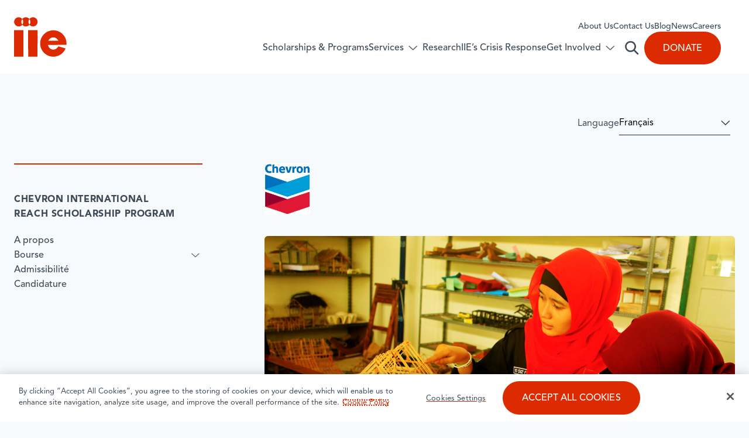

--- FILE ---
content_type: text/html; charset=UTF-8
request_url: https://www.iie.org/programs/chevron-international-reach-scholarship-program-french/
body_size: 46690
content:
<!DOCTYPE html>
<html lang="fr-FR" class="no-js">
	<head>
		<!-- Google Tag Manager -->
		<script>
			(function (w, d, s, l, i) {
				w[l] = w[l] || []; w[l].push({
					'gtm.start':
					new Date().getTime(), event: 'gtm.js'
				}); var f = d.getElementsByTagName(s)[0],
				j = d.createElement(s), dl = l != 'dataLayer' ? '&l=' + l : ''; j.async = true; j.src =
				'https://www.googletagmanager.com/gtm.js?id=' + i + dl; f.parentNode.insertBefore(j, f);
			})(window, document, 'script', 'dataLayer', 'GTM-W3HQFND');
		</script>

		<meta charset="UTF-8" /><script type="text/javascript">(window.NREUM||(NREUM={})).init={privacy:{cookies_enabled:true},ajax:{deny_list:["bam.nr-data.net"]},feature_flags:["soft_nav"],distributed_tracing:{enabled:true}};(window.NREUM||(NREUM={})).loader_config={agentID:"1588857902",accountID:"4120176",trustKey:"66686",xpid:"UAcFUVdUDhABUVZSDgQGUFYH",licenseKey:"NRJS-16538f95b9e39eb33c4",applicationID:"1570951626",browserID:"1588857902"};;/*! For license information please see nr-loader-spa-1.308.0.min.js.LICENSE.txt */
(()=>{var e,t,r={384:(e,t,r)=>{"use strict";r.d(t,{NT:()=>a,US:()=>u,Zm:()=>o,bQ:()=>d,dV:()=>c,pV:()=>l});var n=r(6154),i=r(1863),s=r(1910);const a={beacon:"bam.nr-data.net",errorBeacon:"bam.nr-data.net"};function o(){return n.gm.NREUM||(n.gm.NREUM={}),void 0===n.gm.newrelic&&(n.gm.newrelic=n.gm.NREUM),n.gm.NREUM}function c(){let e=o();return e.o||(e.o={ST:n.gm.setTimeout,SI:n.gm.setImmediate||n.gm.setInterval,CT:n.gm.clearTimeout,XHR:n.gm.XMLHttpRequest,REQ:n.gm.Request,EV:n.gm.Event,PR:n.gm.Promise,MO:n.gm.MutationObserver,FETCH:n.gm.fetch,WS:n.gm.WebSocket},(0,s.i)(...Object.values(e.o))),e}function d(e,t){let r=o();r.initializedAgents??={},t.initializedAt={ms:(0,i.t)(),date:new Date},r.initializedAgents[e]=t}function u(e,t){o()[e]=t}function l(){return function(){let e=o();const t=e.info||{};e.info={beacon:a.beacon,errorBeacon:a.errorBeacon,...t}}(),function(){let e=o();const t=e.init||{};e.init={...t}}(),c(),function(){let e=o();const t=e.loader_config||{};e.loader_config={...t}}(),o()}},782:(e,t,r)=>{"use strict";r.d(t,{T:()=>n});const n=r(860).K7.pageViewTiming},860:(e,t,r)=>{"use strict";r.d(t,{$J:()=>u,K7:()=>c,P3:()=>d,XX:()=>i,Yy:()=>o,df:()=>s,qY:()=>n,v4:()=>a});const n="events",i="jserrors",s="browser/blobs",a="rum",o="browser/logs",c={ajax:"ajax",genericEvents:"generic_events",jserrors:i,logging:"logging",metrics:"metrics",pageAction:"page_action",pageViewEvent:"page_view_event",pageViewTiming:"page_view_timing",sessionReplay:"session_replay",sessionTrace:"session_trace",softNav:"soft_navigations",spa:"spa"},d={[c.pageViewEvent]:1,[c.pageViewTiming]:2,[c.metrics]:3,[c.jserrors]:4,[c.spa]:5,[c.ajax]:6,[c.sessionTrace]:7,[c.softNav]:8,[c.sessionReplay]:9,[c.logging]:10,[c.genericEvents]:11},u={[c.pageViewEvent]:a,[c.pageViewTiming]:n,[c.ajax]:n,[c.spa]:n,[c.softNav]:n,[c.metrics]:i,[c.jserrors]:i,[c.sessionTrace]:s,[c.sessionReplay]:s,[c.logging]:o,[c.genericEvents]:"ins"}},944:(e,t,r)=>{"use strict";r.d(t,{R:()=>i});var n=r(3241);function i(e,t){"function"==typeof console.debug&&(console.debug("New Relic Warning: https://github.com/newrelic/newrelic-browser-agent/blob/main/docs/warning-codes.md#".concat(e),t),(0,n.W)({agentIdentifier:null,drained:null,type:"data",name:"warn",feature:"warn",data:{code:e,secondary:t}}))}},993:(e,t,r)=>{"use strict";r.d(t,{A$:()=>s,ET:()=>a,TZ:()=>o,p_:()=>i});var n=r(860);const i={ERROR:"ERROR",WARN:"WARN",INFO:"INFO",DEBUG:"DEBUG",TRACE:"TRACE"},s={OFF:0,ERROR:1,WARN:2,INFO:3,DEBUG:4,TRACE:5},a="log",o=n.K7.logging},1541:(e,t,r)=>{"use strict";r.d(t,{U:()=>i,f:()=>n});const n={MFE:"MFE",BA:"BA"};function i(e,t){if(2!==t?.harvestEndpointVersion)return{};const r=t.agentRef.runtime.appMetadata.agents[0].entityGuid;return e?{"source.id":e.id,"source.name":e.name,"source.type":e.type,"parent.id":e.parent?.id||r,"parent.type":e.parent?.type||n.BA}:{"entity.guid":r,appId:t.agentRef.info.applicationID}}},1687:(e,t,r)=>{"use strict";r.d(t,{Ak:()=>d,Ze:()=>h,x3:()=>u});var n=r(3241),i=r(7836),s=r(3606),a=r(860),o=r(2646);const c={};function d(e,t){const r={staged:!1,priority:a.P3[t]||0};l(e),c[e].get(t)||c[e].set(t,r)}function u(e,t){e&&c[e]&&(c[e].get(t)&&c[e].delete(t),p(e,t,!1),c[e].size&&f(e))}function l(e){if(!e)throw new Error("agentIdentifier required");c[e]||(c[e]=new Map)}function h(e="",t="feature",r=!1){if(l(e),!e||!c[e].get(t)||r)return p(e,t);c[e].get(t).staged=!0,f(e)}function f(e){const t=Array.from(c[e]);t.every(([e,t])=>t.staged)&&(t.sort((e,t)=>e[1].priority-t[1].priority),t.forEach(([t])=>{c[e].delete(t),p(e,t)}))}function p(e,t,r=!0){const a=e?i.ee.get(e):i.ee,c=s.i.handlers;if(!a.aborted&&a.backlog&&c){if((0,n.W)({agentIdentifier:e,type:"lifecycle",name:"drain",feature:t}),r){const e=a.backlog[t],r=c[t];if(r){for(let t=0;e&&t<e.length;++t)g(e[t],r);Object.entries(r).forEach(([e,t])=>{Object.values(t||{}).forEach(t=>{t[0]?.on&&t[0]?.context()instanceof o.y&&t[0].on(e,t[1])})})}}a.isolatedBacklog||delete c[t],a.backlog[t]=null,a.emit("drain-"+t,[])}}function g(e,t){var r=e[1];Object.values(t[r]||{}).forEach(t=>{var r=e[0];if(t[0]===r){var n=t[1],i=e[3],s=e[2];n.apply(i,s)}})}},1738:(e,t,r)=>{"use strict";r.d(t,{U:()=>f,Y:()=>h});var n=r(3241),i=r(9908),s=r(1863),a=r(944),o=r(5701),c=r(3969),d=r(8362),u=r(860),l=r(4261);function h(e,t,r,s){const h=s||r;!h||h[e]&&h[e]!==d.d.prototype[e]||(h[e]=function(){(0,i.p)(c.xV,["API/"+e+"/called"],void 0,u.K7.metrics,r.ee),(0,n.W)({agentIdentifier:r.agentIdentifier,drained:!!o.B?.[r.agentIdentifier],type:"data",name:"api",feature:l.Pl+e,data:{}});try{return t.apply(this,arguments)}catch(e){(0,a.R)(23,e)}})}function f(e,t,r,n,a){const o=e.info;null===r?delete o.jsAttributes[t]:o.jsAttributes[t]=r,(a||null===r)&&(0,i.p)(l.Pl+n,[(0,s.t)(),t,r],void 0,"session",e.ee)}},1741:(e,t,r)=>{"use strict";r.d(t,{W:()=>s});var n=r(944),i=r(4261);class s{#e(e,...t){if(this[e]!==s.prototype[e])return this[e](...t);(0,n.R)(35,e)}addPageAction(e,t){return this.#e(i.hG,e,t)}register(e){return this.#e(i.eY,e)}recordCustomEvent(e,t){return this.#e(i.fF,e,t)}setPageViewName(e,t){return this.#e(i.Fw,e,t)}setCustomAttribute(e,t,r){return this.#e(i.cD,e,t,r)}noticeError(e,t){return this.#e(i.o5,e,t)}setUserId(e,t=!1){return this.#e(i.Dl,e,t)}setApplicationVersion(e){return this.#e(i.nb,e)}setErrorHandler(e){return this.#e(i.bt,e)}addRelease(e,t){return this.#e(i.k6,e,t)}log(e,t){return this.#e(i.$9,e,t)}start(){return this.#e(i.d3)}finished(e){return this.#e(i.BL,e)}recordReplay(){return this.#e(i.CH)}pauseReplay(){return this.#e(i.Tb)}addToTrace(e){return this.#e(i.U2,e)}setCurrentRouteName(e){return this.#e(i.PA,e)}interaction(e){return this.#e(i.dT,e)}wrapLogger(e,t,r){return this.#e(i.Wb,e,t,r)}measure(e,t){return this.#e(i.V1,e,t)}consent(e){return this.#e(i.Pv,e)}}},1863:(e,t,r)=>{"use strict";function n(){return Math.floor(performance.now())}r.d(t,{t:()=>n})},1910:(e,t,r)=>{"use strict";r.d(t,{i:()=>s});var n=r(944);const i=new Map;function s(...e){return e.every(e=>{if(i.has(e))return i.get(e);const t="function"==typeof e?e.toString():"",r=t.includes("[native code]"),s=t.includes("nrWrapper");return r||s||(0,n.R)(64,e?.name||t),i.set(e,r),r})}},2555:(e,t,r)=>{"use strict";r.d(t,{D:()=>o,f:()=>a});var n=r(384),i=r(8122);const s={beacon:n.NT.beacon,errorBeacon:n.NT.errorBeacon,licenseKey:void 0,applicationID:void 0,sa:void 0,queueTime:void 0,applicationTime:void 0,ttGuid:void 0,user:void 0,account:void 0,product:void 0,extra:void 0,jsAttributes:{},userAttributes:void 0,atts:void 0,transactionName:void 0,tNamePlain:void 0};function a(e){try{return!!e.licenseKey&&!!e.errorBeacon&&!!e.applicationID}catch(e){return!1}}const o=e=>(0,i.a)(e,s)},2614:(e,t,r)=>{"use strict";r.d(t,{BB:()=>a,H3:()=>n,g:()=>d,iL:()=>c,tS:()=>o,uh:()=>i,wk:()=>s});const n="NRBA",i="SESSION",s=144e5,a=18e5,o={STARTED:"session-started",PAUSE:"session-pause",RESET:"session-reset",RESUME:"session-resume",UPDATE:"session-update"},c={SAME_TAB:"same-tab",CROSS_TAB:"cross-tab"},d={OFF:0,FULL:1,ERROR:2}},2646:(e,t,r)=>{"use strict";r.d(t,{y:()=>n});class n{constructor(e){this.contextId=e}}},2843:(e,t,r)=>{"use strict";r.d(t,{G:()=>s,u:()=>i});var n=r(3878);function i(e,t=!1,r,i){(0,n.DD)("visibilitychange",function(){if(t)return void("hidden"===document.visibilityState&&e());e(document.visibilityState)},r,i)}function s(e,t,r){(0,n.sp)("pagehide",e,t,r)}},3241:(e,t,r)=>{"use strict";r.d(t,{W:()=>s});var n=r(6154);const i="newrelic";function s(e={}){try{n.gm.dispatchEvent(new CustomEvent(i,{detail:e}))}catch(e){}}},3304:(e,t,r)=>{"use strict";r.d(t,{A:()=>s});var n=r(7836);const i=()=>{const e=new WeakSet;return(t,r)=>{if("object"==typeof r&&null!==r){if(e.has(r))return;e.add(r)}return r}};function s(e){try{return JSON.stringify(e,i())??""}catch(e){try{n.ee.emit("internal-error",[e])}catch(e){}return""}}},3333:(e,t,r)=>{"use strict";r.d(t,{$v:()=>u,TZ:()=>n,Xh:()=>c,Zp:()=>i,kd:()=>d,mq:()=>o,nf:()=>a,qN:()=>s});const n=r(860).K7.genericEvents,i=["auxclick","click","copy","keydown","paste","scrollend"],s=["focus","blur"],a=4,o=1e3,c=2e3,d=["PageAction","UserAction","BrowserPerformance"],u={RESOURCES:"experimental.resources",REGISTER:"register"}},3434:(e,t,r)=>{"use strict";r.d(t,{Jt:()=>s,YM:()=>d});var n=r(7836),i=r(5607);const s="nr@original:".concat(i.W),a=50;var o=Object.prototype.hasOwnProperty,c=!1;function d(e,t){return e||(e=n.ee),r.inPlace=function(e,t,n,i,s){n||(n="");const a="-"===n.charAt(0);for(let o=0;o<t.length;o++){const c=t[o],d=e[c];l(d)||(e[c]=r(d,a?c+n:n,i,c,s))}},r.flag=s,r;function r(t,r,n,c,d){return l(t)?t:(r||(r=""),nrWrapper[s]=t,function(e,t,r){if(Object.defineProperty&&Object.keys)try{return Object.keys(e).forEach(function(r){Object.defineProperty(t,r,{get:function(){return e[r]},set:function(t){return e[r]=t,t}})}),t}catch(e){u([e],r)}for(var n in e)o.call(e,n)&&(t[n]=e[n])}(t,nrWrapper,e),nrWrapper);function nrWrapper(){var s,o,l,h;let f;try{o=this,s=[...arguments],l="function"==typeof n?n(s,o):n||{}}catch(t){u([t,"",[s,o,c],l],e)}i(r+"start",[s,o,c],l,d);const p=performance.now();let g;try{return h=t.apply(o,s),g=performance.now(),h}catch(e){throw g=performance.now(),i(r+"err",[s,o,e],l,d),f=e,f}finally{const e=g-p,t={start:p,end:g,duration:e,isLongTask:e>=a,methodName:c,thrownError:f};t.isLongTask&&i("long-task",[t,o],l,d),i(r+"end",[s,o,h],l,d)}}}function i(r,n,i,s){if(!c||t){var a=c;c=!0;try{e.emit(r,n,i,t,s)}catch(t){u([t,r,n,i],e)}c=a}}}function u(e,t){t||(t=n.ee);try{t.emit("internal-error",e)}catch(e){}}function l(e){return!(e&&"function"==typeof e&&e.apply&&!e[s])}},3606:(e,t,r)=>{"use strict";r.d(t,{i:()=>s});var n=r(9908);s.on=a;var i=s.handlers={};function s(e,t,r,s){a(s||n.d,i,e,t,r)}function a(e,t,r,i,s){s||(s="feature"),e||(e=n.d);var a=t[s]=t[s]||{};(a[r]=a[r]||[]).push([e,i])}},3738:(e,t,r)=>{"use strict";r.d(t,{He:()=>i,Kp:()=>o,Lc:()=>d,Rz:()=>u,TZ:()=>n,bD:()=>s,d3:()=>a,jx:()=>l,sl:()=>h,uP:()=>c});const n=r(860).K7.sessionTrace,i="bstResource",s="resource",a="-start",o="-end",c="fn"+a,d="fn"+o,u="pushState",l=1e3,h=3e4},3785:(e,t,r)=>{"use strict";r.d(t,{R:()=>c,b:()=>d});var n=r(9908),i=r(1863),s=r(860),a=r(3969),o=r(993);function c(e,t,r={},c=o.p_.INFO,d=!0,u,l=(0,i.t)()){(0,n.p)(a.xV,["API/logging/".concat(c.toLowerCase(),"/called")],void 0,s.K7.metrics,e),(0,n.p)(o.ET,[l,t,r,c,d,u],void 0,s.K7.logging,e)}function d(e){return"string"==typeof e&&Object.values(o.p_).some(t=>t===e.toUpperCase().trim())}},3878:(e,t,r)=>{"use strict";function n(e,t){return{capture:e,passive:!1,signal:t}}function i(e,t,r=!1,i){window.addEventListener(e,t,n(r,i))}function s(e,t,r=!1,i){document.addEventListener(e,t,n(r,i))}r.d(t,{DD:()=>s,jT:()=>n,sp:()=>i})},3962:(e,t,r)=>{"use strict";r.d(t,{AM:()=>a,O2:()=>l,OV:()=>s,Qu:()=>h,TZ:()=>c,ih:()=>f,pP:()=>o,t1:()=>u,tC:()=>i,wD:()=>d});var n=r(860);const i=["click","keydown","submit"],s="popstate",a="api",o="initialPageLoad",c=n.K7.softNav,d=5e3,u=500,l={INITIAL_PAGE_LOAD:"",ROUTE_CHANGE:1,UNSPECIFIED:2},h={INTERACTION:1,AJAX:2,CUSTOM_END:3,CUSTOM_TRACER:4},f={IP:"in progress",PF:"pending finish",FIN:"finished",CAN:"cancelled"}},3969:(e,t,r)=>{"use strict";r.d(t,{TZ:()=>n,XG:()=>o,rs:()=>i,xV:()=>a,z_:()=>s});const n=r(860).K7.metrics,i="sm",s="cm",a="storeSupportabilityMetrics",o="storeEventMetrics"},4234:(e,t,r)=>{"use strict";r.d(t,{W:()=>s});var n=r(7836),i=r(1687);class s{constructor(e,t){this.agentIdentifier=e,this.ee=n.ee.get(e),this.featureName=t,this.blocked=!1}deregisterDrain(){(0,i.x3)(this.agentIdentifier,this.featureName)}}},4261:(e,t,r)=>{"use strict";r.d(t,{$9:()=>u,BL:()=>c,CH:()=>p,Dl:()=>R,Fw:()=>w,PA:()=>v,Pl:()=>n,Pv:()=>A,Tb:()=>h,U2:()=>a,V1:()=>E,Wb:()=>T,bt:()=>y,cD:()=>b,d3:()=>x,dT:()=>d,eY:()=>g,fF:()=>f,hG:()=>s,hw:()=>i,k6:()=>o,nb:()=>m,o5:()=>l});const n="api-",i=n+"ixn-",s="addPageAction",a="addToTrace",o="addRelease",c="finished",d="interaction",u="log",l="noticeError",h="pauseReplay",f="recordCustomEvent",p="recordReplay",g="register",m="setApplicationVersion",v="setCurrentRouteName",b="setCustomAttribute",y="setErrorHandler",w="setPageViewName",R="setUserId",x="start",T="wrapLogger",E="measure",A="consent"},5205:(e,t,r)=>{"use strict";r.d(t,{j:()=>S});var n=r(384),i=r(1741);var s=r(2555),a=r(3333);const o=e=>{if(!e||"string"!=typeof e)return!1;try{document.createDocumentFragment().querySelector(e)}catch{return!1}return!0};var c=r(2614),d=r(944),u=r(8122);const l="[data-nr-mask]",h=e=>(0,u.a)(e,(()=>{const e={feature_flags:[],experimental:{allow_registered_children:!1,resources:!1},mask_selector:"*",block_selector:"[data-nr-block]",mask_input_options:{color:!1,date:!1,"datetime-local":!1,email:!1,month:!1,number:!1,range:!1,search:!1,tel:!1,text:!1,time:!1,url:!1,week:!1,textarea:!1,select:!1,password:!0}};return{ajax:{deny_list:void 0,block_internal:!0,enabled:!0,autoStart:!0},api:{get allow_registered_children(){return e.feature_flags.includes(a.$v.REGISTER)||e.experimental.allow_registered_children},set allow_registered_children(t){e.experimental.allow_registered_children=t},duplicate_registered_data:!1},browser_consent_mode:{enabled:!1},distributed_tracing:{enabled:void 0,exclude_newrelic_header:void 0,cors_use_newrelic_header:void 0,cors_use_tracecontext_headers:void 0,allowed_origins:void 0},get feature_flags(){return e.feature_flags},set feature_flags(t){e.feature_flags=t},generic_events:{enabled:!0,autoStart:!0},harvest:{interval:30},jserrors:{enabled:!0,autoStart:!0},logging:{enabled:!0,autoStart:!0},metrics:{enabled:!0,autoStart:!0},obfuscate:void 0,page_action:{enabled:!0},page_view_event:{enabled:!0,autoStart:!0},page_view_timing:{enabled:!0,autoStart:!0},performance:{capture_marks:!1,capture_measures:!1,capture_detail:!0,resources:{get enabled(){return e.feature_flags.includes(a.$v.RESOURCES)||e.experimental.resources},set enabled(t){e.experimental.resources=t},asset_types:[],first_party_domains:[],ignore_newrelic:!0}},privacy:{cookies_enabled:!0},proxy:{assets:void 0,beacon:void 0},session:{expiresMs:c.wk,inactiveMs:c.BB},session_replay:{autoStart:!0,enabled:!1,preload:!1,sampling_rate:10,error_sampling_rate:100,collect_fonts:!1,inline_images:!1,fix_stylesheets:!0,mask_all_inputs:!0,get mask_text_selector(){return e.mask_selector},set mask_text_selector(t){o(t)?e.mask_selector="".concat(t,",").concat(l):""===t||null===t?e.mask_selector=l:(0,d.R)(5,t)},get block_class(){return"nr-block"},get ignore_class(){return"nr-ignore"},get mask_text_class(){return"nr-mask"},get block_selector(){return e.block_selector},set block_selector(t){o(t)?e.block_selector+=",".concat(t):""!==t&&(0,d.R)(6,t)},get mask_input_options(){return e.mask_input_options},set mask_input_options(t){t&&"object"==typeof t?e.mask_input_options={...t,password:!0}:(0,d.R)(7,t)}},session_trace:{enabled:!0,autoStart:!0},soft_navigations:{enabled:!0,autoStart:!0},spa:{enabled:!0,autoStart:!0},ssl:void 0,user_actions:{enabled:!0,elementAttributes:["id","className","tagName","type"]}}})());var f=r(6154),p=r(9324);let g=0;const m={buildEnv:p.F3,distMethod:p.Xs,version:p.xv,originTime:f.WN},v={consented:!1},b={appMetadata:{},get consented(){return this.session?.state?.consent||v.consented},set consented(e){v.consented=e},customTransaction:void 0,denyList:void 0,disabled:!1,harvester:void 0,isolatedBacklog:!1,isRecording:!1,loaderType:void 0,maxBytes:3e4,obfuscator:void 0,onerror:void 0,ptid:void 0,releaseIds:{},session:void 0,timeKeeper:void 0,registeredEntities:[],jsAttributesMetadata:{bytes:0},get harvestCount(){return++g}},y=e=>{const t=(0,u.a)(e,b),r=Object.keys(m).reduce((e,t)=>(e[t]={value:m[t],writable:!1,configurable:!0,enumerable:!0},e),{});return Object.defineProperties(t,r)};var w=r(5701);const R=e=>{const t=e.startsWith("http");e+="/",r.p=t?e:"https://"+e};var x=r(7836),T=r(3241);const E={accountID:void 0,trustKey:void 0,agentID:void 0,licenseKey:void 0,applicationID:void 0,xpid:void 0},A=e=>(0,u.a)(e,E),_=new Set;function S(e,t={},r,a){let{init:o,info:c,loader_config:d,runtime:u={},exposed:l=!0}=t;if(!c){const e=(0,n.pV)();o=e.init,c=e.info,d=e.loader_config}e.init=h(o||{}),e.loader_config=A(d||{}),c.jsAttributes??={},f.bv&&(c.jsAttributes.isWorker=!0),e.info=(0,s.D)(c);const p=e.init,g=[c.beacon,c.errorBeacon];_.has(e.agentIdentifier)||(p.proxy.assets&&(R(p.proxy.assets),g.push(p.proxy.assets)),p.proxy.beacon&&g.push(p.proxy.beacon),e.beacons=[...g],function(e){const t=(0,n.pV)();Object.getOwnPropertyNames(i.W.prototype).forEach(r=>{const n=i.W.prototype[r];if("function"!=typeof n||"constructor"===n)return;let s=t[r];e[r]&&!1!==e.exposed&&"micro-agent"!==e.runtime?.loaderType&&(t[r]=(...t)=>{const n=e[r](...t);return s?s(...t):n})})}(e),(0,n.US)("activatedFeatures",w.B)),u.denyList=[...p.ajax.deny_list||[],...p.ajax.block_internal?g:[]],u.ptid=e.agentIdentifier,u.loaderType=r,e.runtime=y(u),_.has(e.agentIdentifier)||(e.ee=x.ee.get(e.agentIdentifier),e.exposed=l,(0,T.W)({agentIdentifier:e.agentIdentifier,drained:!!w.B?.[e.agentIdentifier],type:"lifecycle",name:"initialize",feature:void 0,data:e.config})),_.add(e.agentIdentifier)}},5270:(e,t,r)=>{"use strict";r.d(t,{Aw:()=>a,SR:()=>s,rF:()=>o});var n=r(384),i=r(7767);function s(e){return!!(0,n.dV)().o.MO&&(0,i.V)(e)&&!0===e?.session_trace.enabled}function a(e){return!0===e?.session_replay.preload&&s(e)}function o(e,t){try{if("string"==typeof t?.type){if("password"===t.type.toLowerCase())return"*".repeat(e?.length||0);if(void 0!==t?.dataset?.nrUnmask||t?.classList?.contains("nr-unmask"))return e}}catch(e){}return"string"==typeof e?e.replace(/[\S]/g,"*"):"*".repeat(e?.length||0)}},5289:(e,t,r)=>{"use strict";r.d(t,{GG:()=>a,Qr:()=>c,sB:()=>o});var n=r(3878),i=r(6389);function s(){return"undefined"==typeof document||"complete"===document.readyState}function a(e,t){if(s())return e();const r=(0,i.J)(e),a=setInterval(()=>{s()&&(clearInterval(a),r())},500);(0,n.sp)("load",r,t)}function o(e){if(s())return e();(0,n.DD)("DOMContentLoaded",e)}function c(e){if(s())return e();(0,n.sp)("popstate",e)}},5607:(e,t,r)=>{"use strict";r.d(t,{W:()=>n});const n=(0,r(9566).bz)()},5701:(e,t,r)=>{"use strict";r.d(t,{B:()=>s,t:()=>a});var n=r(3241);const i=new Set,s={};function a(e,t){const r=t.agentIdentifier;s[r]??={},e&&"object"==typeof e&&(i.has(r)||(t.ee.emit("rumresp",[e]),s[r]=e,i.add(r),(0,n.W)({agentIdentifier:r,loaded:!0,drained:!0,type:"lifecycle",name:"load",feature:void 0,data:e})))}},6154:(e,t,r)=>{"use strict";r.d(t,{OF:()=>d,RI:()=>i,WN:()=>h,bv:()=>s,eN:()=>f,gm:()=>a,lR:()=>l,m:()=>c,mw:()=>o,sb:()=>u});var n=r(1863);const i="undefined"!=typeof window&&!!window.document,s="undefined"!=typeof WorkerGlobalScope&&("undefined"!=typeof self&&self instanceof WorkerGlobalScope&&self.navigator instanceof WorkerNavigator||"undefined"!=typeof globalThis&&globalThis instanceof WorkerGlobalScope&&globalThis.navigator instanceof WorkerNavigator),a=i?window:"undefined"!=typeof WorkerGlobalScope&&("undefined"!=typeof self&&self instanceof WorkerGlobalScope&&self||"undefined"!=typeof globalThis&&globalThis instanceof WorkerGlobalScope&&globalThis),o=Boolean("hidden"===a?.document?.visibilityState),c=""+a?.location,d=/iPad|iPhone|iPod/.test(a.navigator?.userAgent),u=d&&"undefined"==typeof SharedWorker,l=(()=>{const e=a.navigator?.userAgent?.match(/Firefox[/\s](\d+\.\d+)/);return Array.isArray(e)&&e.length>=2?+e[1]:0})(),h=Date.now()-(0,n.t)(),f=()=>"undefined"!=typeof PerformanceNavigationTiming&&a?.performance?.getEntriesByType("navigation")?.[0]?.responseStart},6344:(e,t,r)=>{"use strict";r.d(t,{BB:()=>u,Qb:()=>l,TZ:()=>i,Ug:()=>a,Vh:()=>s,_s:()=>o,bc:()=>d,yP:()=>c});var n=r(2614);const i=r(860).K7.sessionReplay,s="errorDuringReplay",a=.12,o={DomContentLoaded:0,Load:1,FullSnapshot:2,IncrementalSnapshot:3,Meta:4,Custom:5},c={[n.g.ERROR]:15e3,[n.g.FULL]:3e5,[n.g.OFF]:0},d={RESET:{message:"Session was reset",sm:"Reset"},IMPORT:{message:"Recorder failed to import",sm:"Import"},TOO_MANY:{message:"429: Too Many Requests",sm:"Too-Many"},TOO_BIG:{message:"Payload was too large",sm:"Too-Big"},CROSS_TAB:{message:"Session Entity was set to OFF on another tab",sm:"Cross-Tab"},ENTITLEMENTS:{message:"Session Replay is not allowed and will not be started",sm:"Entitlement"}},u=5e3,l={API:"api",RESUME:"resume",SWITCH_TO_FULL:"switchToFull",INITIALIZE:"initialize",PRELOAD:"preload"}},6389:(e,t,r)=>{"use strict";function n(e,t=500,r={}){const n=r?.leading||!1;let i;return(...r)=>{n&&void 0===i&&(e.apply(this,r),i=setTimeout(()=>{i=clearTimeout(i)},t)),n||(clearTimeout(i),i=setTimeout(()=>{e.apply(this,r)},t))}}function i(e){let t=!1;return(...r)=>{t||(t=!0,e.apply(this,r))}}r.d(t,{J:()=>i,s:()=>n})},6630:(e,t,r)=>{"use strict";r.d(t,{T:()=>n});const n=r(860).K7.pageViewEvent},6774:(e,t,r)=>{"use strict";r.d(t,{T:()=>n});const n=r(860).K7.jserrors},7295:(e,t,r)=>{"use strict";r.d(t,{Xv:()=>a,gX:()=>i,iW:()=>s});var n=[];function i(e){if(!e||s(e))return!1;if(0===n.length)return!0;if("*"===n[0].hostname)return!1;for(var t=0;t<n.length;t++){var r=n[t];if(r.hostname.test(e.hostname)&&r.pathname.test(e.pathname))return!1}return!0}function s(e){return void 0===e.hostname}function a(e){if(n=[],e&&e.length)for(var t=0;t<e.length;t++){let r=e[t];if(!r)continue;if("*"===r)return void(n=[{hostname:"*"}]);0===r.indexOf("http://")?r=r.substring(7):0===r.indexOf("https://")&&(r=r.substring(8));const i=r.indexOf("/");let s,a;i>0?(s=r.substring(0,i),a=r.substring(i)):(s=r,a="*");let[c]=s.split(":");n.push({hostname:o(c),pathname:o(a,!0)})}}function o(e,t=!1){const r=e.replace(/[.+?^${}()|[\]\\]/g,e=>"\\"+e).replace(/\*/g,".*?");return new RegExp((t?"^":"")+r+"$")}},7485:(e,t,r)=>{"use strict";r.d(t,{D:()=>i});var n=r(6154);function i(e){if(0===(e||"").indexOf("data:"))return{protocol:"data"};try{const t=new URL(e,location.href),r={port:t.port,hostname:t.hostname,pathname:t.pathname,search:t.search,protocol:t.protocol.slice(0,t.protocol.indexOf(":")),sameOrigin:t.protocol===n.gm?.location?.protocol&&t.host===n.gm?.location?.host};return r.port&&""!==r.port||("http:"===t.protocol&&(r.port="80"),"https:"===t.protocol&&(r.port="443")),r.pathname&&""!==r.pathname?r.pathname.startsWith("/")||(r.pathname="/".concat(r.pathname)):r.pathname="/",r}catch(e){return{}}}},7699:(e,t,r)=>{"use strict";r.d(t,{It:()=>s,KC:()=>o,No:()=>i,qh:()=>a});var n=r(860);const i=16e3,s=1e6,a="SESSION_ERROR",o={[n.K7.logging]:!0,[n.K7.genericEvents]:!1,[n.K7.jserrors]:!1,[n.K7.ajax]:!1}},7767:(e,t,r)=>{"use strict";r.d(t,{V:()=>i});var n=r(6154);const i=e=>n.RI&&!0===e?.privacy.cookies_enabled},7836:(e,t,r)=>{"use strict";r.d(t,{P:()=>o,ee:()=>c});var n=r(384),i=r(8990),s=r(2646),a=r(5607);const o="nr@context:".concat(a.W),c=function e(t,r){var n={},a={},u={},l=!1;try{l=16===r.length&&d.initializedAgents?.[r]?.runtime.isolatedBacklog}catch(e){}var h={on:p,addEventListener:p,removeEventListener:function(e,t){var r=n[e];if(!r)return;for(var i=0;i<r.length;i++)r[i]===t&&r.splice(i,1)},emit:function(e,r,n,i,s){!1!==s&&(s=!0);if(c.aborted&&!i)return;t&&s&&t.emit(e,r,n);var o=f(n);g(e).forEach(e=>{e.apply(o,r)});var d=v()[a[e]];d&&d.push([h,e,r,o]);return o},get:m,listeners:g,context:f,buffer:function(e,t){const r=v();if(t=t||"feature",h.aborted)return;Object.entries(e||{}).forEach(([e,n])=>{a[n]=t,t in r||(r[t]=[])})},abort:function(){h._aborted=!0,Object.keys(h.backlog).forEach(e=>{delete h.backlog[e]})},isBuffering:function(e){return!!v()[a[e]]},debugId:r,backlog:l?{}:t&&"object"==typeof t.backlog?t.backlog:{},isolatedBacklog:l};return Object.defineProperty(h,"aborted",{get:()=>{let e=h._aborted||!1;return e||(t&&(e=t.aborted),e)}}),h;function f(e){return e&&e instanceof s.y?e:e?(0,i.I)(e,o,()=>new s.y(o)):new s.y(o)}function p(e,t){n[e]=g(e).concat(t)}function g(e){return n[e]||[]}function m(t){return u[t]=u[t]||e(h,t)}function v(){return h.backlog}}(void 0,"globalEE"),d=(0,n.Zm)();d.ee||(d.ee=c)},8122:(e,t,r)=>{"use strict";r.d(t,{a:()=>i});var n=r(944);function i(e,t){try{if(!e||"object"!=typeof e)return(0,n.R)(3);if(!t||"object"!=typeof t)return(0,n.R)(4);const r=Object.create(Object.getPrototypeOf(t),Object.getOwnPropertyDescriptors(t)),s=0===Object.keys(r).length?e:r;for(let a in s)if(void 0!==e[a])try{if(null===e[a]){r[a]=null;continue}Array.isArray(e[a])&&Array.isArray(t[a])?r[a]=Array.from(new Set([...e[a],...t[a]])):"object"==typeof e[a]&&"object"==typeof t[a]?r[a]=i(e[a],t[a]):r[a]=e[a]}catch(e){r[a]||(0,n.R)(1,e)}return r}catch(e){(0,n.R)(2,e)}}},8139:(e,t,r)=>{"use strict";r.d(t,{u:()=>h});var n=r(7836),i=r(3434),s=r(8990),a=r(6154);const o={},c=a.gm.XMLHttpRequest,d="addEventListener",u="removeEventListener",l="nr@wrapped:".concat(n.P);function h(e){var t=function(e){return(e||n.ee).get("events")}(e);if(o[t.debugId]++)return t;o[t.debugId]=1;var r=(0,i.YM)(t,!0);function h(e){r.inPlace(e,[d,u],"-",p)}function p(e,t){return e[1]}return"getPrototypeOf"in Object&&(a.RI&&f(document,h),c&&f(c.prototype,h),f(a.gm,h)),t.on(d+"-start",function(e,t){var n=e[1];if(null!==n&&("function"==typeof n||"object"==typeof n)&&"newrelic"!==e[0]){var i=(0,s.I)(n,l,function(){var e={object:function(){if("function"!=typeof n.handleEvent)return;return n.handleEvent.apply(n,arguments)},function:n}[typeof n];return e?r(e,"fn-",null,e.name||"anonymous"):n});this.wrapped=e[1]=i}}),t.on(u+"-start",function(e){e[1]=this.wrapped||e[1]}),t}function f(e,t,...r){let n=e;for(;"object"==typeof n&&!Object.prototype.hasOwnProperty.call(n,d);)n=Object.getPrototypeOf(n);n&&t(n,...r)}},8362:(e,t,r)=>{"use strict";r.d(t,{d:()=>s});var n=r(9566),i=r(1741);class s extends i.W{agentIdentifier=(0,n.LA)(16)}},8374:(e,t,r)=>{r.nc=(()=>{try{return document?.currentScript?.nonce}catch(e){}return""})()},8990:(e,t,r)=>{"use strict";r.d(t,{I:()=>i});var n=Object.prototype.hasOwnProperty;function i(e,t,r){if(n.call(e,t))return e[t];var i=r();if(Object.defineProperty&&Object.keys)try{return Object.defineProperty(e,t,{value:i,writable:!0,enumerable:!1}),i}catch(e){}return e[t]=i,i}},9119:(e,t,r)=>{"use strict";r.d(t,{L:()=>s});var n=/([^?#]*)[^#]*(#[^?]*|$).*/,i=/([^?#]*)().*/;function s(e,t){return e?e.replace(t?n:i,"$1$2"):e}},9300:(e,t,r)=>{"use strict";r.d(t,{T:()=>n});const n=r(860).K7.ajax},9324:(e,t,r)=>{"use strict";r.d(t,{AJ:()=>a,F3:()=>i,Xs:()=>s,Yq:()=>o,xv:()=>n});const n="1.308.0",i="PROD",s="CDN",a="@newrelic/rrweb",o="1.0.1"},9566:(e,t,r)=>{"use strict";r.d(t,{LA:()=>o,ZF:()=>c,bz:()=>a,el:()=>d});var n=r(6154);const i="xxxxxxxx-xxxx-4xxx-yxxx-xxxxxxxxxxxx";function s(e,t){return e?15&e[t]:16*Math.random()|0}function a(){const e=n.gm?.crypto||n.gm?.msCrypto;let t,r=0;return e&&e.getRandomValues&&(t=e.getRandomValues(new Uint8Array(30))),i.split("").map(e=>"x"===e?s(t,r++).toString(16):"y"===e?(3&s()|8).toString(16):e).join("")}function o(e){const t=n.gm?.crypto||n.gm?.msCrypto;let r,i=0;t&&t.getRandomValues&&(r=t.getRandomValues(new Uint8Array(e)));const a=[];for(var o=0;o<e;o++)a.push(s(r,i++).toString(16));return a.join("")}function c(){return o(16)}function d(){return o(32)}},9908:(e,t,r)=>{"use strict";r.d(t,{d:()=>n,p:()=>i});var n=r(7836).ee.get("handle");function i(e,t,r,i,s){s?(s.buffer([e],i),s.emit(e,t,r)):(n.buffer([e],i),n.emit(e,t,r))}}},n={};function i(e){var t=n[e];if(void 0!==t)return t.exports;var s=n[e]={exports:{}};return r[e](s,s.exports,i),s.exports}i.m=r,i.d=(e,t)=>{for(var r in t)i.o(t,r)&&!i.o(e,r)&&Object.defineProperty(e,r,{enumerable:!0,get:t[r]})},i.f={},i.e=e=>Promise.all(Object.keys(i.f).reduce((t,r)=>(i.f[r](e,t),t),[])),i.u=e=>({212:"nr-spa-compressor",249:"nr-spa-recorder",478:"nr-spa"}[e]+"-1.308.0.min.js"),i.o=(e,t)=>Object.prototype.hasOwnProperty.call(e,t),e={},t="NRBA-1.308.0.PROD:",i.l=(r,n,s,a)=>{if(e[r])e[r].push(n);else{var o,c;if(void 0!==s)for(var d=document.getElementsByTagName("script"),u=0;u<d.length;u++){var l=d[u];if(l.getAttribute("src")==r||l.getAttribute("data-webpack")==t+s){o=l;break}}if(!o){c=!0;var h={478:"sha512-RSfSVnmHk59T/uIPbdSE0LPeqcEdF4/+XhfJdBuccH5rYMOEZDhFdtnh6X6nJk7hGpzHd9Ujhsy7lZEz/ORYCQ==",249:"sha512-ehJXhmntm85NSqW4MkhfQqmeKFulra3klDyY0OPDUE+sQ3GokHlPh1pmAzuNy//3j4ac6lzIbmXLvGQBMYmrkg==",212:"sha512-B9h4CR46ndKRgMBcK+j67uSR2RCnJfGefU+A7FrgR/k42ovXy5x/MAVFiSvFxuVeEk/pNLgvYGMp1cBSK/G6Fg=="};(o=document.createElement("script")).charset="utf-8",i.nc&&o.setAttribute("nonce",i.nc),o.setAttribute("data-webpack",t+s),o.src=r,0!==o.src.indexOf(window.location.origin+"/")&&(o.crossOrigin="anonymous"),h[a]&&(o.integrity=h[a])}e[r]=[n];var f=(t,n)=>{o.onerror=o.onload=null,clearTimeout(p);var i=e[r];if(delete e[r],o.parentNode&&o.parentNode.removeChild(o),i&&i.forEach(e=>e(n)),t)return t(n)},p=setTimeout(f.bind(null,void 0,{type:"timeout",target:o}),12e4);o.onerror=f.bind(null,o.onerror),o.onload=f.bind(null,o.onload),c&&document.head.appendChild(o)}},i.r=e=>{"undefined"!=typeof Symbol&&Symbol.toStringTag&&Object.defineProperty(e,Symbol.toStringTag,{value:"Module"}),Object.defineProperty(e,"__esModule",{value:!0})},i.p="https://js-agent.newrelic.com/",(()=>{var e={38:0,788:0};i.f.j=(t,r)=>{var n=i.o(e,t)?e[t]:void 0;if(0!==n)if(n)r.push(n[2]);else{var s=new Promise((r,i)=>n=e[t]=[r,i]);r.push(n[2]=s);var a=i.p+i.u(t),o=new Error;i.l(a,r=>{if(i.o(e,t)&&(0!==(n=e[t])&&(e[t]=void 0),n)){var s=r&&("load"===r.type?"missing":r.type),a=r&&r.target&&r.target.src;o.message="Loading chunk "+t+" failed: ("+s+": "+a+")",o.name="ChunkLoadError",o.type=s,o.request=a,n[1](o)}},"chunk-"+t,t)}};var t=(t,r)=>{var n,s,[a,o,c]=r,d=0;if(a.some(t=>0!==e[t])){for(n in o)i.o(o,n)&&(i.m[n]=o[n]);if(c)c(i)}for(t&&t(r);d<a.length;d++)s=a[d],i.o(e,s)&&e[s]&&e[s][0](),e[s]=0},r=self["webpackChunk:NRBA-1.308.0.PROD"]=self["webpackChunk:NRBA-1.308.0.PROD"]||[];r.forEach(t.bind(null,0)),r.push=t.bind(null,r.push.bind(r))})(),(()=>{"use strict";i(8374);var e=i(8362),t=i(860);const r=Object.values(t.K7);var n=i(5205);var s=i(9908),a=i(1863),o=i(4261),c=i(1738);var d=i(1687),u=i(4234),l=i(5289),h=i(6154),f=i(944),p=i(5270),g=i(7767),m=i(6389),v=i(7699);class b extends u.W{constructor(e,t){super(e.agentIdentifier,t),this.agentRef=e,this.abortHandler=void 0,this.featAggregate=void 0,this.loadedSuccessfully=void 0,this.onAggregateImported=new Promise(e=>{this.loadedSuccessfully=e}),this.deferred=Promise.resolve(),!1===e.init[this.featureName].autoStart?this.deferred=new Promise((t,r)=>{this.ee.on("manual-start-all",(0,m.J)(()=>{(0,d.Ak)(e.agentIdentifier,this.featureName),t()}))}):(0,d.Ak)(e.agentIdentifier,t)}importAggregator(e,t,r={}){if(this.featAggregate)return;const n=async()=>{let n;await this.deferred;try{if((0,g.V)(e.init)){const{setupAgentSession:t}=await i.e(478).then(i.bind(i,8766));n=t(e)}}catch(e){(0,f.R)(20,e),this.ee.emit("internal-error",[e]),(0,s.p)(v.qh,[e],void 0,this.featureName,this.ee)}try{if(!this.#t(this.featureName,n,e.init))return(0,d.Ze)(this.agentIdentifier,this.featureName),void this.loadedSuccessfully(!1);const{Aggregate:i}=await t();this.featAggregate=new i(e,r),e.runtime.harvester.initializedAggregates.push(this.featAggregate),this.loadedSuccessfully(!0)}catch(e){(0,f.R)(34,e),this.abortHandler?.(),(0,d.Ze)(this.agentIdentifier,this.featureName,!0),this.loadedSuccessfully(!1),this.ee&&this.ee.abort()}};h.RI?(0,l.GG)(()=>n(),!0):n()}#t(e,r,n){if(this.blocked)return!1;switch(e){case t.K7.sessionReplay:return(0,p.SR)(n)&&!!r;case t.K7.sessionTrace:return!!r;default:return!0}}}var y=i(6630),w=i(2614),R=i(3241);class x extends b{static featureName=y.T;constructor(e){var t;super(e,y.T),this.setupInspectionEvents(e.agentIdentifier),t=e,(0,c.Y)(o.Fw,function(e,r){"string"==typeof e&&("/"!==e.charAt(0)&&(e="/"+e),t.runtime.customTransaction=(r||"http://custom.transaction")+e,(0,s.p)(o.Pl+o.Fw,[(0,a.t)()],void 0,void 0,t.ee))},t),this.importAggregator(e,()=>i.e(478).then(i.bind(i,2467)))}setupInspectionEvents(e){const t=(t,r)=>{t&&(0,R.W)({agentIdentifier:e,timeStamp:t.timeStamp,loaded:"complete"===t.target.readyState,type:"window",name:r,data:t.target.location+""})};(0,l.sB)(e=>{t(e,"DOMContentLoaded")}),(0,l.GG)(e=>{t(e,"load")}),(0,l.Qr)(e=>{t(e,"navigate")}),this.ee.on(w.tS.UPDATE,(t,r)=>{(0,R.W)({agentIdentifier:e,type:"lifecycle",name:"session",data:r})})}}var T=i(384);class E extends e.d{constructor(e){var t;(super(),h.gm)?(this.features={},(0,T.bQ)(this.agentIdentifier,this),this.desiredFeatures=new Set(e.features||[]),this.desiredFeatures.add(x),(0,n.j)(this,e,e.loaderType||"agent"),t=this,(0,c.Y)(o.cD,function(e,r,n=!1){if("string"==typeof e){if(["string","number","boolean"].includes(typeof r)||null===r)return(0,c.U)(t,e,r,o.cD,n);(0,f.R)(40,typeof r)}else(0,f.R)(39,typeof e)},t),function(e){(0,c.Y)(o.Dl,function(t,r=!1){if("string"!=typeof t&&null!==t)return void(0,f.R)(41,typeof t);const n=e.info.jsAttributes["enduser.id"];r&&null!=n&&n!==t?(0,s.p)(o.Pl+"setUserIdAndResetSession",[t],void 0,"session",e.ee):(0,c.U)(e,"enduser.id",t,o.Dl,!0)},e)}(this),function(e){(0,c.Y)(o.nb,function(t){if("string"==typeof t||null===t)return(0,c.U)(e,"application.version",t,o.nb,!1);(0,f.R)(42,typeof t)},e)}(this),function(e){(0,c.Y)(o.d3,function(){e.ee.emit("manual-start-all")},e)}(this),function(e){(0,c.Y)(o.Pv,function(t=!0){if("boolean"==typeof t){if((0,s.p)(o.Pl+o.Pv,[t],void 0,"session",e.ee),e.runtime.consented=t,t){const t=e.features.page_view_event;t.onAggregateImported.then(e=>{const r=t.featAggregate;e&&!r.sentRum&&r.sendRum()})}}else(0,f.R)(65,typeof t)},e)}(this),this.run()):(0,f.R)(21)}get config(){return{info:this.info,init:this.init,loader_config:this.loader_config,runtime:this.runtime}}get api(){return this}run(){try{const e=function(e){const t={};return r.forEach(r=>{t[r]=!!e[r]?.enabled}),t}(this.init),n=[...this.desiredFeatures];n.sort((e,r)=>t.P3[e.featureName]-t.P3[r.featureName]),n.forEach(r=>{if(!e[r.featureName]&&r.featureName!==t.K7.pageViewEvent)return;if(r.featureName===t.K7.spa)return void(0,f.R)(67);const n=function(e){switch(e){case t.K7.ajax:return[t.K7.jserrors];case t.K7.sessionTrace:return[t.K7.ajax,t.K7.pageViewEvent];case t.K7.sessionReplay:return[t.K7.sessionTrace];case t.K7.pageViewTiming:return[t.K7.pageViewEvent];default:return[]}}(r.featureName).filter(e=>!(e in this.features));n.length>0&&(0,f.R)(36,{targetFeature:r.featureName,missingDependencies:n}),this.features[r.featureName]=new r(this)})}catch(e){(0,f.R)(22,e);for(const e in this.features)this.features[e].abortHandler?.();const t=(0,T.Zm)();delete t.initializedAgents[this.agentIdentifier]?.features,delete this.sharedAggregator;return t.ee.get(this.agentIdentifier).abort(),!1}}}var A=i(2843),_=i(782);class S extends b{static featureName=_.T;constructor(e){super(e,_.T),h.RI&&((0,A.u)(()=>(0,s.p)("docHidden",[(0,a.t)()],void 0,_.T,this.ee),!0),(0,A.G)(()=>(0,s.p)("winPagehide",[(0,a.t)()],void 0,_.T,this.ee)),this.importAggregator(e,()=>i.e(478).then(i.bind(i,9917))))}}var O=i(3969);class I extends b{static featureName=O.TZ;constructor(e){super(e,O.TZ),h.RI&&document.addEventListener("securitypolicyviolation",e=>{(0,s.p)(O.xV,["Generic/CSPViolation/Detected"],void 0,this.featureName,this.ee)}),this.importAggregator(e,()=>i.e(478).then(i.bind(i,6555)))}}var N=i(6774),P=i(3878),k=i(3304);class D{constructor(e,t,r,n,i){this.name="UncaughtError",this.message="string"==typeof e?e:(0,k.A)(e),this.sourceURL=t,this.line=r,this.column=n,this.__newrelic=i}}function C(e){return M(e)?e:new D(void 0!==e?.message?e.message:e,e?.filename||e?.sourceURL,e?.lineno||e?.line,e?.colno||e?.col,e?.__newrelic,e?.cause)}function j(e){const t="Unhandled Promise Rejection: ";if(!e?.reason)return;if(M(e.reason)){try{e.reason.message.startsWith(t)||(e.reason.message=t+e.reason.message)}catch(e){}return C(e.reason)}const r=C(e.reason);return(r.message||"").startsWith(t)||(r.message=t+r.message),r}function L(e){if(e.error instanceof SyntaxError&&!/:\d+$/.test(e.error.stack?.trim())){const t=new D(e.message,e.filename,e.lineno,e.colno,e.error.__newrelic,e.cause);return t.name=SyntaxError.name,t}return M(e.error)?e.error:C(e)}function M(e){return e instanceof Error&&!!e.stack}function H(e,r,n,i,o=(0,a.t)()){"string"==typeof e&&(e=new Error(e)),(0,s.p)("err",[e,o,!1,r,n.runtime.isRecording,void 0,i],void 0,t.K7.jserrors,n.ee),(0,s.p)("uaErr",[],void 0,t.K7.genericEvents,n.ee)}var B=i(1541),K=i(993),W=i(3785);function U(e,{customAttributes:t={},level:r=K.p_.INFO}={},n,i,s=(0,a.t)()){(0,W.R)(n.ee,e,t,r,!1,i,s)}function F(e,r,n,i,c=(0,a.t)()){(0,s.p)(o.Pl+o.hG,[c,e,r,i],void 0,t.K7.genericEvents,n.ee)}function V(e,r,n,i,c=(0,a.t)()){const{start:d,end:u,customAttributes:l}=r||{},h={customAttributes:l||{}};if("object"!=typeof h.customAttributes||"string"!=typeof e||0===e.length)return void(0,f.R)(57);const p=(e,t)=>null==e?t:"number"==typeof e?e:e instanceof PerformanceMark?e.startTime:Number.NaN;if(h.start=p(d,0),h.end=p(u,c),Number.isNaN(h.start)||Number.isNaN(h.end))(0,f.R)(57);else{if(h.duration=h.end-h.start,!(h.duration<0))return(0,s.p)(o.Pl+o.V1,[h,e,i],void 0,t.K7.genericEvents,n.ee),h;(0,f.R)(58)}}function G(e,r={},n,i,c=(0,a.t)()){(0,s.p)(o.Pl+o.fF,[c,e,r,i],void 0,t.K7.genericEvents,n.ee)}function z(e){(0,c.Y)(o.eY,function(t){return Y(e,t)},e)}function Y(e,r,n){(0,f.R)(54,"newrelic.register"),r||={},r.type=B.f.MFE,r.licenseKey||=e.info.licenseKey,r.blocked=!1,r.parent=n||{},Array.isArray(r.tags)||(r.tags=[]);const i={};r.tags.forEach(e=>{"name"!==e&&"id"!==e&&(i["source.".concat(e)]=!0)}),r.isolated??=!0;let o=()=>{};const c=e.runtime.registeredEntities;if(!r.isolated){const e=c.find(({metadata:{target:{id:e}}})=>e===r.id&&!r.isolated);if(e)return e}const d=e=>{r.blocked=!0,o=e};function u(e){return"string"==typeof e&&!!e.trim()&&e.trim().length<501||"number"==typeof e}e.init.api.allow_registered_children||d((0,m.J)(()=>(0,f.R)(55))),u(r.id)&&u(r.name)||d((0,m.J)(()=>(0,f.R)(48,r)));const l={addPageAction:(t,n={})=>g(F,[t,{...i,...n},e],r),deregister:()=>{d((0,m.J)(()=>(0,f.R)(68)))},log:(t,n={})=>g(U,[t,{...n,customAttributes:{...i,...n.customAttributes||{}}},e],r),measure:(t,n={})=>g(V,[t,{...n,customAttributes:{...i,...n.customAttributes||{}}},e],r),noticeError:(t,n={})=>g(H,[t,{...i,...n},e],r),register:(t={})=>g(Y,[e,t],l.metadata.target),recordCustomEvent:(t,n={})=>g(G,[t,{...i,...n},e],r),setApplicationVersion:e=>p("application.version",e),setCustomAttribute:(e,t)=>p(e,t),setUserId:e=>p("enduser.id",e),metadata:{customAttributes:i,target:r}},h=()=>(r.blocked&&o(),r.blocked);h()||c.push(l);const p=(e,t)=>{h()||(i[e]=t)},g=(r,n,i)=>{if(h())return;const o=(0,a.t)();(0,s.p)(O.xV,["API/register/".concat(r.name,"/called")],void 0,t.K7.metrics,e.ee);try{if(e.init.api.duplicate_registered_data&&"register"!==r.name){let e=n;if(n[1]instanceof Object){const t={"child.id":i.id,"child.type":i.type};e="customAttributes"in n[1]?[n[0],{...n[1],customAttributes:{...n[1].customAttributes,...t}},...n.slice(2)]:[n[0],{...n[1],...t},...n.slice(2)]}r(...e,void 0,o)}return r(...n,i,o)}catch(e){(0,f.R)(50,e)}};return l}class Z extends b{static featureName=N.T;constructor(e){var t;super(e,N.T),t=e,(0,c.Y)(o.o5,(e,r)=>H(e,r,t),t),function(e){(0,c.Y)(o.bt,function(t){e.runtime.onerror=t},e)}(e),function(e){let t=0;(0,c.Y)(o.k6,function(e,r){++t>10||(this.runtime.releaseIds[e.slice(-200)]=(""+r).slice(-200))},e)}(e),z(e);try{this.removeOnAbort=new AbortController}catch(e){}this.ee.on("internal-error",(t,r)=>{this.abortHandler&&(0,s.p)("ierr",[C(t),(0,a.t)(),!0,{},e.runtime.isRecording,r],void 0,this.featureName,this.ee)}),h.gm.addEventListener("unhandledrejection",t=>{this.abortHandler&&(0,s.p)("err",[j(t),(0,a.t)(),!1,{unhandledPromiseRejection:1},e.runtime.isRecording],void 0,this.featureName,this.ee)},(0,P.jT)(!1,this.removeOnAbort?.signal)),h.gm.addEventListener("error",t=>{this.abortHandler&&(0,s.p)("err",[L(t),(0,a.t)(),!1,{},e.runtime.isRecording],void 0,this.featureName,this.ee)},(0,P.jT)(!1,this.removeOnAbort?.signal)),this.abortHandler=this.#r,this.importAggregator(e,()=>i.e(478).then(i.bind(i,2176)))}#r(){this.removeOnAbort?.abort(),this.abortHandler=void 0}}var q=i(8990);let X=1;function J(e){const t=typeof e;return!e||"object"!==t&&"function"!==t?-1:e===h.gm?0:(0,q.I)(e,"nr@id",function(){return X++})}function Q(e){if("string"==typeof e&&e.length)return e.length;if("object"==typeof e){if("undefined"!=typeof ArrayBuffer&&e instanceof ArrayBuffer&&e.byteLength)return e.byteLength;if("undefined"!=typeof Blob&&e instanceof Blob&&e.size)return e.size;if(!("undefined"!=typeof FormData&&e instanceof FormData))try{return(0,k.A)(e).length}catch(e){return}}}var ee=i(8139),te=i(7836),re=i(3434);const ne={},ie=["open","send"];function se(e){var t=e||te.ee;const r=function(e){return(e||te.ee).get("xhr")}(t);if(void 0===h.gm.XMLHttpRequest)return r;if(ne[r.debugId]++)return r;ne[r.debugId]=1,(0,ee.u)(t);var n=(0,re.YM)(r),i=h.gm.XMLHttpRequest,s=h.gm.MutationObserver,a=h.gm.Promise,o=h.gm.setInterval,c="readystatechange",d=["onload","onerror","onabort","onloadstart","onloadend","onprogress","ontimeout"],u=[],l=h.gm.XMLHttpRequest=function(e){const t=new i(e),s=r.context(t);try{r.emit("new-xhr",[t],s),t.addEventListener(c,(a=s,function(){var e=this;e.readyState>3&&!a.resolved&&(a.resolved=!0,r.emit("xhr-resolved",[],e)),n.inPlace(e,d,"fn-",y)}),(0,P.jT)(!1))}catch(e){(0,f.R)(15,e);try{r.emit("internal-error",[e])}catch(e){}}var a;return t};function p(e,t){n.inPlace(t,["onreadystatechange"],"fn-",y)}if(function(e,t){for(var r in e)t[r]=e[r]}(i,l),l.prototype=i.prototype,n.inPlace(l.prototype,ie,"-xhr-",y),r.on("send-xhr-start",function(e,t){p(e,t),function(e){u.push(e),s&&(g?g.then(b):o?o(b):(m=-m,v.data=m))}(t)}),r.on("open-xhr-start",p),s){var g=a&&a.resolve();if(!o&&!a){var m=1,v=document.createTextNode(m);new s(b).observe(v,{characterData:!0})}}else t.on("fn-end",function(e){e[0]&&e[0].type===c||b()});function b(){for(var e=0;e<u.length;e++)p(0,u[e]);u.length&&(u=[])}function y(e,t){return t}return r}var ae="fetch-",oe=ae+"body-",ce=["arrayBuffer","blob","json","text","formData"],de=h.gm.Request,ue=h.gm.Response,le="prototype";const he={};function fe(e){const t=function(e){return(e||te.ee).get("fetch")}(e);if(!(de&&ue&&h.gm.fetch))return t;if(he[t.debugId]++)return t;function r(e,r,n){var i=e[r];"function"==typeof i&&(e[r]=function(){var e,r=[...arguments],s={};t.emit(n+"before-start",[r],s),s[te.P]&&s[te.P].dt&&(e=s[te.P].dt);var a=i.apply(this,r);return t.emit(n+"start",[r,e],a),a.then(function(e){return t.emit(n+"end",[null,e],a),e},function(e){throw t.emit(n+"end",[e],a),e})})}return he[t.debugId]=1,ce.forEach(e=>{r(de[le],e,oe),r(ue[le],e,oe)}),r(h.gm,"fetch",ae),t.on(ae+"end",function(e,r){var n=this;if(r){var i=r.headers.get("content-length");null!==i&&(n.rxSize=i),t.emit(ae+"done",[null,r],n)}else t.emit(ae+"done",[e],n)}),t}var pe=i(7485),ge=i(9566);class me{constructor(e){this.agentRef=e}generateTracePayload(e){const t=this.agentRef.loader_config;if(!this.shouldGenerateTrace(e)||!t)return null;var r=(t.accountID||"").toString()||null,n=(t.agentID||"").toString()||null,i=(t.trustKey||"").toString()||null;if(!r||!n)return null;var s=(0,ge.ZF)(),a=(0,ge.el)(),o=Date.now(),c={spanId:s,traceId:a,timestamp:o};return(e.sameOrigin||this.isAllowedOrigin(e)&&this.useTraceContextHeadersForCors())&&(c.traceContextParentHeader=this.generateTraceContextParentHeader(s,a),c.traceContextStateHeader=this.generateTraceContextStateHeader(s,o,r,n,i)),(e.sameOrigin&&!this.excludeNewrelicHeader()||!e.sameOrigin&&this.isAllowedOrigin(e)&&this.useNewrelicHeaderForCors())&&(c.newrelicHeader=this.generateTraceHeader(s,a,o,r,n,i)),c}generateTraceContextParentHeader(e,t){return"00-"+t+"-"+e+"-01"}generateTraceContextStateHeader(e,t,r,n,i){return i+"@nr=0-1-"+r+"-"+n+"-"+e+"----"+t}generateTraceHeader(e,t,r,n,i,s){if(!("function"==typeof h.gm?.btoa))return null;var a={v:[0,1],d:{ty:"Browser",ac:n,ap:i,id:e,tr:t,ti:r}};return s&&n!==s&&(a.d.tk=s),btoa((0,k.A)(a))}shouldGenerateTrace(e){return this.agentRef.init?.distributed_tracing?.enabled&&this.isAllowedOrigin(e)}isAllowedOrigin(e){var t=!1;const r=this.agentRef.init?.distributed_tracing;if(e.sameOrigin)t=!0;else if(r?.allowed_origins instanceof Array)for(var n=0;n<r.allowed_origins.length;n++){var i=(0,pe.D)(r.allowed_origins[n]);if(e.hostname===i.hostname&&e.protocol===i.protocol&&e.port===i.port){t=!0;break}}return t}excludeNewrelicHeader(){var e=this.agentRef.init?.distributed_tracing;return!!e&&!!e.exclude_newrelic_header}useNewrelicHeaderForCors(){var e=this.agentRef.init?.distributed_tracing;return!!e&&!1!==e.cors_use_newrelic_header}useTraceContextHeadersForCors(){var e=this.agentRef.init?.distributed_tracing;return!!e&&!!e.cors_use_tracecontext_headers}}var ve=i(9300),be=i(7295);function ye(e){return"string"==typeof e?e:e instanceof(0,T.dV)().o.REQ?e.url:h.gm?.URL&&e instanceof URL?e.href:void 0}var we=["load","error","abort","timeout"],Re=we.length,xe=(0,T.dV)().o.REQ,Te=(0,T.dV)().o.XHR;const Ee="X-NewRelic-App-Data";class Ae extends b{static featureName=ve.T;constructor(e){super(e,ve.T),this.dt=new me(e),this.handler=(e,t,r,n)=>(0,s.p)(e,t,r,n,this.ee);try{const e={xmlhttprequest:"xhr",fetch:"fetch",beacon:"beacon"};h.gm?.performance?.getEntriesByType("resource").forEach(r=>{if(r.initiatorType in e&&0!==r.responseStatus){const n={status:r.responseStatus},i={rxSize:r.transferSize,duration:Math.floor(r.duration),cbTime:0};_e(n,r.name),this.handler("xhr",[n,i,r.startTime,r.responseEnd,e[r.initiatorType]],void 0,t.K7.ajax)}})}catch(e){}fe(this.ee),se(this.ee),function(e,r,n,i){function o(e){var t=this;t.totalCbs=0,t.called=0,t.cbTime=0,t.end=T,t.ended=!1,t.xhrGuids={},t.lastSize=null,t.loadCaptureCalled=!1,t.params=this.params||{},t.metrics=this.metrics||{},t.latestLongtaskEnd=0,e.addEventListener("load",function(r){E(t,e)},(0,P.jT)(!1)),h.lR||e.addEventListener("progress",function(e){t.lastSize=e.loaded},(0,P.jT)(!1))}function c(e){this.params={method:e[0]},_e(this,e[1]),this.metrics={}}function d(t,r){e.loader_config.xpid&&this.sameOrigin&&r.setRequestHeader("X-NewRelic-ID",e.loader_config.xpid);var n=i.generateTracePayload(this.parsedOrigin);if(n){var s=!1;n.newrelicHeader&&(r.setRequestHeader("newrelic",n.newrelicHeader),s=!0),n.traceContextParentHeader&&(r.setRequestHeader("traceparent",n.traceContextParentHeader),n.traceContextStateHeader&&r.setRequestHeader("tracestate",n.traceContextStateHeader),s=!0),s&&(this.dt=n)}}function u(e,t){var n=this.metrics,i=e[0],s=this;if(n&&i){var o=Q(i);o&&(n.txSize=o)}this.startTime=(0,a.t)(),this.body=i,this.listener=function(e){try{"abort"!==e.type||s.loadCaptureCalled||(s.params.aborted=!0),("load"!==e.type||s.called===s.totalCbs&&(s.onloadCalled||"function"!=typeof t.onload)&&"function"==typeof s.end)&&s.end(t)}catch(e){try{r.emit("internal-error",[e])}catch(e){}}};for(var c=0;c<Re;c++)t.addEventListener(we[c],this.listener,(0,P.jT)(!1))}function l(e,t,r){this.cbTime+=e,t?this.onloadCalled=!0:this.called+=1,this.called!==this.totalCbs||!this.onloadCalled&&"function"==typeof r.onload||"function"!=typeof this.end||this.end(r)}function f(e,t){var r=""+J(e)+!!t;this.xhrGuids&&!this.xhrGuids[r]&&(this.xhrGuids[r]=!0,this.totalCbs+=1)}function p(e,t){var r=""+J(e)+!!t;this.xhrGuids&&this.xhrGuids[r]&&(delete this.xhrGuids[r],this.totalCbs-=1)}function g(){this.endTime=(0,a.t)()}function m(e,t){t instanceof Te&&"load"===e[0]&&r.emit("xhr-load-added",[e[1],e[2]],t)}function v(e,t){t instanceof Te&&"load"===e[0]&&r.emit("xhr-load-removed",[e[1],e[2]],t)}function b(e,t,r){t instanceof Te&&("onload"===r&&(this.onload=!0),("load"===(e[0]&&e[0].type)||this.onload)&&(this.xhrCbStart=(0,a.t)()))}function y(e,t){this.xhrCbStart&&r.emit("xhr-cb-time",[(0,a.t)()-this.xhrCbStart,this.onload,t],t)}function w(e){var t,r=e[1]||{};if("string"==typeof e[0]?0===(t=e[0]).length&&h.RI&&(t=""+h.gm.location.href):e[0]&&e[0].url?t=e[0].url:h.gm?.URL&&e[0]&&e[0]instanceof URL?t=e[0].href:"function"==typeof e[0].toString&&(t=e[0].toString()),"string"==typeof t&&0!==t.length){t&&(this.parsedOrigin=(0,pe.D)(t),this.sameOrigin=this.parsedOrigin.sameOrigin);var n=i.generateTracePayload(this.parsedOrigin);if(n&&(n.newrelicHeader||n.traceContextParentHeader))if(e[0]&&e[0].headers)o(e[0].headers,n)&&(this.dt=n);else{var s={};for(var a in r)s[a]=r[a];s.headers=new Headers(r.headers||{}),o(s.headers,n)&&(this.dt=n),e.length>1?e[1]=s:e.push(s)}}function o(e,t){var r=!1;return t.newrelicHeader&&(e.set("newrelic",t.newrelicHeader),r=!0),t.traceContextParentHeader&&(e.set("traceparent",t.traceContextParentHeader),t.traceContextStateHeader&&e.set("tracestate",t.traceContextStateHeader),r=!0),r}}function R(e,t){this.params={},this.metrics={},this.startTime=(0,a.t)(),this.dt=t,e.length>=1&&(this.target=e[0]),e.length>=2&&(this.opts=e[1]);var r=this.opts||{},n=this.target;_e(this,ye(n));var i=(""+(n&&n instanceof xe&&n.method||r.method||"GET")).toUpperCase();this.params.method=i,this.body=r.body,this.txSize=Q(r.body)||0}function x(e,r){if(this.endTime=(0,a.t)(),this.params||(this.params={}),(0,be.iW)(this.params))return;let i;this.params.status=r?r.status:0,"string"==typeof this.rxSize&&this.rxSize.length>0&&(i=+this.rxSize);const s={txSize:this.txSize,rxSize:i,duration:(0,a.t)()-this.startTime};n("xhr",[this.params,s,this.startTime,this.endTime,"fetch"],this,t.K7.ajax)}function T(e){const r=this.params,i=this.metrics;if(!this.ended){this.ended=!0;for(let t=0;t<Re;t++)e.removeEventListener(we[t],this.listener,!1);r.aborted||(0,be.iW)(r)||(i.duration=(0,a.t)()-this.startTime,this.loadCaptureCalled||4!==e.readyState?null==r.status&&(r.status=0):E(this,e),i.cbTime=this.cbTime,n("xhr",[r,i,this.startTime,this.endTime,"xhr"],this,t.K7.ajax))}}function E(e,n){e.params.status=n.status;var i=function(e,t){var r=e.responseType;return"json"===r&&null!==t?t:"arraybuffer"===r||"blob"===r||"json"===r?Q(e.response):"text"===r||""===r||void 0===r?Q(e.responseText):void 0}(n,e.lastSize);if(i&&(e.metrics.rxSize=i),e.sameOrigin&&n.getAllResponseHeaders().indexOf(Ee)>=0){var a=n.getResponseHeader(Ee);a&&((0,s.p)(O.rs,["Ajax/CrossApplicationTracing/Header/Seen"],void 0,t.K7.metrics,r),e.params.cat=a.split(", ").pop())}e.loadCaptureCalled=!0}r.on("new-xhr",o),r.on("open-xhr-start",c),r.on("open-xhr-end",d),r.on("send-xhr-start",u),r.on("xhr-cb-time",l),r.on("xhr-load-added",f),r.on("xhr-load-removed",p),r.on("xhr-resolved",g),r.on("addEventListener-end",m),r.on("removeEventListener-end",v),r.on("fn-end",y),r.on("fetch-before-start",w),r.on("fetch-start",R),r.on("fn-start",b),r.on("fetch-done",x)}(e,this.ee,this.handler,this.dt),this.importAggregator(e,()=>i.e(478).then(i.bind(i,3845)))}}function _e(e,t){var r=(0,pe.D)(t),n=e.params||e;n.hostname=r.hostname,n.port=r.port,n.protocol=r.protocol,n.host=r.hostname+":"+r.port,n.pathname=r.pathname,e.parsedOrigin=r,e.sameOrigin=r.sameOrigin}const Se={},Oe=["pushState","replaceState"];function Ie(e){const t=function(e){return(e||te.ee).get("history")}(e);return!h.RI||Se[t.debugId]++||(Se[t.debugId]=1,(0,re.YM)(t).inPlace(window.history,Oe,"-")),t}var Ne=i(3738);function Pe(e){(0,c.Y)(o.BL,function(r=Date.now()){const n=r-h.WN;n<0&&(0,f.R)(62,r),(0,s.p)(O.XG,[o.BL,{time:n}],void 0,t.K7.metrics,e.ee),e.addToTrace({name:o.BL,start:r,origin:"nr"}),(0,s.p)(o.Pl+o.hG,[n,o.BL],void 0,t.K7.genericEvents,e.ee)},e)}const{He:ke,bD:De,d3:Ce,Kp:je,TZ:Le,Lc:Me,uP:He,Rz:Be}=Ne;class Ke extends b{static featureName=Le;constructor(e){var r;super(e,Le),r=e,(0,c.Y)(o.U2,function(e){if(!(e&&"object"==typeof e&&e.name&&e.start))return;const n={n:e.name,s:e.start-h.WN,e:(e.end||e.start)-h.WN,o:e.origin||"",t:"api"};n.s<0||n.e<0||n.e<n.s?(0,f.R)(61,{start:n.s,end:n.e}):(0,s.p)("bstApi",[n],void 0,t.K7.sessionTrace,r.ee)},r),Pe(e);if(!(0,g.V)(e.init))return void this.deregisterDrain();const n=this.ee;let d;Ie(n),this.eventsEE=(0,ee.u)(n),this.eventsEE.on(He,function(e,t){this.bstStart=(0,a.t)()}),this.eventsEE.on(Me,function(e,r){(0,s.p)("bst",[e[0],r,this.bstStart,(0,a.t)()],void 0,t.K7.sessionTrace,n)}),n.on(Be+Ce,function(e){this.time=(0,a.t)(),this.startPath=location.pathname+location.hash}),n.on(Be+je,function(e){(0,s.p)("bstHist",[location.pathname+location.hash,this.startPath,this.time],void 0,t.K7.sessionTrace,n)});try{d=new PerformanceObserver(e=>{const r=e.getEntries();(0,s.p)(ke,[r],void 0,t.K7.sessionTrace,n)}),d.observe({type:De,buffered:!0})}catch(e){}this.importAggregator(e,()=>i.e(478).then(i.bind(i,6974)),{resourceObserver:d})}}var We=i(6344);class Ue extends b{static featureName=We.TZ;#n;recorder;constructor(e){var r;let n;super(e,We.TZ),r=e,(0,c.Y)(o.CH,function(){(0,s.p)(o.CH,[],void 0,t.K7.sessionReplay,r.ee)},r),function(e){(0,c.Y)(o.Tb,function(){(0,s.p)(o.Tb,[],void 0,t.K7.sessionReplay,e.ee)},e)}(e);try{n=JSON.parse(localStorage.getItem("".concat(w.H3,"_").concat(w.uh)))}catch(e){}(0,p.SR)(e.init)&&this.ee.on(o.CH,()=>this.#i()),this.#s(n)&&this.importRecorder().then(e=>{e.startRecording(We.Qb.PRELOAD,n?.sessionReplayMode)}),this.importAggregator(this.agentRef,()=>i.e(478).then(i.bind(i,6167)),this),this.ee.on("err",e=>{this.blocked||this.agentRef.runtime.isRecording&&(this.errorNoticed=!0,(0,s.p)(We.Vh,[e],void 0,this.featureName,this.ee))})}#s(e){return e&&(e.sessionReplayMode===w.g.FULL||e.sessionReplayMode===w.g.ERROR)||(0,p.Aw)(this.agentRef.init)}importRecorder(){return this.recorder?Promise.resolve(this.recorder):(this.#n??=Promise.all([i.e(478),i.e(249)]).then(i.bind(i,4866)).then(({Recorder:e})=>(this.recorder=new e(this),this.recorder)).catch(e=>{throw this.ee.emit("internal-error",[e]),this.blocked=!0,e}),this.#n)}#i(){this.blocked||(this.featAggregate?this.featAggregate.mode!==w.g.FULL&&this.featAggregate.initializeRecording(w.g.FULL,!0,We.Qb.API):this.importRecorder().then(()=>{this.recorder.startRecording(We.Qb.API,w.g.FULL)}))}}var Fe=i(3962);class Ve extends b{static featureName=Fe.TZ;constructor(e){if(super(e,Fe.TZ),function(e){const r=e.ee.get("tracer");function n(){}(0,c.Y)(o.dT,function(e){return(new n).get("object"==typeof e?e:{})},e);const i=n.prototype={createTracer:function(n,i){var o={},c=this,d="function"==typeof i;return(0,s.p)(O.xV,["API/createTracer/called"],void 0,t.K7.metrics,e.ee),function(){if(r.emit((d?"":"no-")+"fn-start",[(0,a.t)(),c,d],o),d)try{return i.apply(this,arguments)}catch(e){const t="string"==typeof e?new Error(e):e;throw r.emit("fn-err",[arguments,this,t],o),t}finally{r.emit("fn-end",[(0,a.t)()],o)}}}};["actionText","setName","setAttribute","save","ignore","onEnd","getContext","end","get"].forEach(r=>{c.Y.apply(this,[r,function(){return(0,s.p)(o.hw+r,[performance.now(),...arguments],this,t.K7.softNav,e.ee),this},e,i])}),(0,c.Y)(o.PA,function(){(0,s.p)(o.hw+"routeName",[performance.now(),...arguments],void 0,t.K7.softNav,e.ee)},e)}(e),!h.RI||!(0,T.dV)().o.MO)return;const r=Ie(this.ee);try{this.removeOnAbort=new AbortController}catch(e){}Fe.tC.forEach(e=>{(0,P.sp)(e,e=>{l(e)},!0,this.removeOnAbort?.signal)});const n=()=>(0,s.p)("newURL",[(0,a.t)(),""+window.location],void 0,this.featureName,this.ee);r.on("pushState-end",n),r.on("replaceState-end",n),(0,P.sp)(Fe.OV,e=>{l(e),(0,s.p)("newURL",[e.timeStamp,""+window.location],void 0,this.featureName,this.ee)},!0,this.removeOnAbort?.signal);let d=!1;const u=new((0,T.dV)().o.MO)((e,t)=>{d||(d=!0,requestAnimationFrame(()=>{(0,s.p)("newDom",[(0,a.t)()],void 0,this.featureName,this.ee),d=!1}))}),l=(0,m.s)(e=>{"loading"!==document.readyState&&((0,s.p)("newUIEvent",[e],void 0,this.featureName,this.ee),u.observe(document.body,{attributes:!0,childList:!0,subtree:!0,characterData:!0}))},100,{leading:!0});this.abortHandler=function(){this.removeOnAbort?.abort(),u.disconnect(),this.abortHandler=void 0},this.importAggregator(e,()=>i.e(478).then(i.bind(i,4393)),{domObserver:u})}}var Ge=i(3333),ze=i(9119);const Ye={},Ze=new Set;function qe(e){return"string"==typeof e?{type:"string",size:(new TextEncoder).encode(e).length}:e instanceof ArrayBuffer?{type:"ArrayBuffer",size:e.byteLength}:e instanceof Blob?{type:"Blob",size:e.size}:e instanceof DataView?{type:"DataView",size:e.byteLength}:ArrayBuffer.isView(e)?{type:"TypedArray",size:e.byteLength}:{type:"unknown",size:0}}class Xe{constructor(e,t){this.timestamp=(0,a.t)(),this.currentUrl=(0,ze.L)(window.location.href),this.socketId=(0,ge.LA)(8),this.requestedUrl=(0,ze.L)(e),this.requestedProtocols=Array.isArray(t)?t.join(","):t||"",this.openedAt=void 0,this.protocol=void 0,this.extensions=void 0,this.binaryType=void 0,this.messageOrigin=void 0,this.messageCount=0,this.messageBytes=0,this.messageBytesMin=0,this.messageBytesMax=0,this.messageTypes=void 0,this.sendCount=0,this.sendBytes=0,this.sendBytesMin=0,this.sendBytesMax=0,this.sendTypes=void 0,this.closedAt=void 0,this.closeCode=void 0,this.closeReason="unknown",this.closeWasClean=void 0,this.connectedDuration=0,this.hasErrors=void 0}}class $e extends b{static featureName=Ge.TZ;constructor(e){super(e,Ge.TZ);const r=e.init.feature_flags.includes("websockets"),n=[e.init.page_action.enabled,e.init.performance.capture_marks,e.init.performance.capture_measures,e.init.performance.resources.enabled,e.init.user_actions.enabled,r];var d;let u,l;if(d=e,(0,c.Y)(o.hG,(e,t)=>F(e,t,d),d),function(e){(0,c.Y)(o.fF,(t,r)=>G(t,r,e),e)}(e),Pe(e),z(e),function(e){(0,c.Y)(o.V1,(t,r)=>V(t,r,e),e)}(e),r&&(l=function(e){if(!(0,T.dV)().o.WS)return e;const t=e.get("websockets");if(Ye[t.debugId]++)return t;Ye[t.debugId]=1,(0,A.G)(()=>{const e=(0,a.t)();Ze.forEach(r=>{r.nrData.closedAt=e,r.nrData.closeCode=1001,r.nrData.closeReason="Page navigating away",r.nrData.closeWasClean=!1,r.nrData.openedAt&&(r.nrData.connectedDuration=e-r.nrData.openedAt),t.emit("ws",[r.nrData],r)})});class r extends WebSocket{static name="WebSocket";static toString(){return"function WebSocket() { [native code] }"}toString(){return"[object WebSocket]"}get[Symbol.toStringTag](){return r.name}#a(e){(e.__newrelic??={}).socketId=this.nrData.socketId,this.nrData.hasErrors??=!0}constructor(...e){super(...e),this.nrData=new Xe(e[0],e[1]),this.addEventListener("open",()=>{this.nrData.openedAt=(0,a.t)(),["protocol","extensions","binaryType"].forEach(e=>{this.nrData[e]=this[e]}),Ze.add(this)}),this.addEventListener("message",e=>{const{type:t,size:r}=qe(e.data);this.nrData.messageOrigin??=(0,ze.L)(e.origin),this.nrData.messageCount++,this.nrData.messageBytes+=r,this.nrData.messageBytesMin=Math.min(this.nrData.messageBytesMin||1/0,r),this.nrData.messageBytesMax=Math.max(this.nrData.messageBytesMax,r),(this.nrData.messageTypes??"").includes(t)||(this.nrData.messageTypes=this.nrData.messageTypes?"".concat(this.nrData.messageTypes,",").concat(t):t)}),this.addEventListener("close",e=>{this.nrData.closedAt=(0,a.t)(),this.nrData.closeCode=e.code,e.reason&&(this.nrData.closeReason=e.reason),this.nrData.closeWasClean=e.wasClean,this.nrData.connectedDuration=this.nrData.closedAt-this.nrData.openedAt,Ze.delete(this),t.emit("ws",[this.nrData],this)})}addEventListener(e,t,...r){const n=this,i="function"==typeof t?function(...e){try{return t.apply(this,e)}catch(e){throw n.#a(e),e}}:t?.handleEvent?{handleEvent:function(...e){try{return t.handleEvent.apply(t,e)}catch(e){throw n.#a(e),e}}}:t;return super.addEventListener(e,i,...r)}send(e){if(this.readyState===WebSocket.OPEN){const{type:t,size:r}=qe(e);this.nrData.sendCount++,this.nrData.sendBytes+=r,this.nrData.sendBytesMin=Math.min(this.nrData.sendBytesMin||1/0,r),this.nrData.sendBytesMax=Math.max(this.nrData.sendBytesMax,r),(this.nrData.sendTypes??"").includes(t)||(this.nrData.sendTypes=this.nrData.sendTypes?"".concat(this.nrData.sendTypes,",").concat(t):t)}try{return super.send(e)}catch(e){throw this.#a(e),e}}close(...e){try{super.close(...e)}catch(e){throw this.#a(e),e}}}return h.gm.WebSocket=r,t}(this.ee)),h.RI){if(fe(this.ee),se(this.ee),u=Ie(this.ee),e.init.user_actions.enabled){function f(t){const r=(0,pe.D)(t);return e.beacons.includes(r.hostname+":"+r.port)}function p(){u.emit("navChange")}Ge.Zp.forEach(e=>(0,P.sp)(e,e=>(0,s.p)("ua",[e],void 0,this.featureName,this.ee),!0)),Ge.qN.forEach(e=>{const t=(0,m.s)(e=>{(0,s.p)("ua",[e],void 0,this.featureName,this.ee)},500,{leading:!0});(0,P.sp)(e,t)}),h.gm.addEventListener("error",()=>{(0,s.p)("uaErr",[],void 0,t.K7.genericEvents,this.ee)},(0,P.jT)(!1,this.removeOnAbort?.signal)),this.ee.on("open-xhr-start",(e,r)=>{f(e[1])||r.addEventListener("readystatechange",()=>{2===r.readyState&&(0,s.p)("uaXhr",[],void 0,t.K7.genericEvents,this.ee)})}),this.ee.on("fetch-start",e=>{e.length>=1&&!f(ye(e[0]))&&(0,s.p)("uaXhr",[],void 0,t.K7.genericEvents,this.ee)}),u.on("pushState-end",p),u.on("replaceState-end",p),window.addEventListener("hashchange",p,(0,P.jT)(!0,this.removeOnAbort?.signal)),window.addEventListener("popstate",p,(0,P.jT)(!0,this.removeOnAbort?.signal))}if(e.init.performance.resources.enabled&&h.gm.PerformanceObserver?.supportedEntryTypes.includes("resource")){new PerformanceObserver(e=>{e.getEntries().forEach(e=>{(0,s.p)("browserPerformance.resource",[e],void 0,this.featureName,this.ee)})}).observe({type:"resource",buffered:!0})}}r&&l.on("ws",e=>{(0,s.p)("ws-complete",[e],void 0,this.featureName,this.ee)});try{this.removeOnAbort=new AbortController}catch(g){}this.abortHandler=()=>{this.removeOnAbort?.abort(),this.abortHandler=void 0},n.some(e=>e)?this.importAggregator(e,()=>i.e(478).then(i.bind(i,8019))):this.deregisterDrain()}}var Je=i(2646);const Qe=new Map;function et(e,t,r,n,i=!0){if("object"!=typeof t||!t||"string"!=typeof r||!r||"function"!=typeof t[r])return(0,f.R)(29);const s=function(e){return(e||te.ee).get("logger")}(e),a=(0,re.YM)(s),o=new Je.y(te.P);o.level=n.level,o.customAttributes=n.customAttributes,o.autoCaptured=i;const c=t[r]?.[re.Jt]||t[r];return Qe.set(c,o),a.inPlace(t,[r],"wrap-logger-",()=>Qe.get(c)),s}var tt=i(1910);class rt extends b{static featureName=K.TZ;constructor(e){var t;super(e,K.TZ),t=e,(0,c.Y)(o.$9,(e,r)=>U(e,r,t),t),function(e){(0,c.Y)(o.Wb,(t,r,{customAttributes:n={},level:i=K.p_.INFO}={})=>{et(e.ee,t,r,{customAttributes:n,level:i},!1)},e)}(e),z(e);const r=this.ee;["log","error","warn","info","debug","trace"].forEach(e=>{(0,tt.i)(h.gm.console[e]),et(r,h.gm.console,e,{level:"log"===e?"info":e})}),this.ee.on("wrap-logger-end",function([e]){const{level:t,customAttributes:n,autoCaptured:i}=this;(0,W.R)(r,e,n,t,i)}),this.importAggregator(e,()=>i.e(478).then(i.bind(i,5288)))}}new E({features:[Ae,x,S,Ke,Ue,I,Z,$e,rt,Ve],loaderType:"spa"})})()})();</script>
		<meta name="viewport" content="width=device-width, initial-scale=1" />
				<!-- OneTrust Cookies Consent Notice start -->
				<script src="https://www.iie.org/wp-content/mu-plugins/10up-onetrust/assets/oneTrust_production/scripttemplates/otSDKStub.js" data-domain-script="0ec24473-0afc-4661-80c3-90332871bc1c"></script>
		<script>
			<!-- /* OneTrust callback */ -->
			function OptanonWrapper() {

				function getCookie(name) {
					var value = "; " + document.cookie;
					var parts = value.split("; " + name + "=");
					if (parts.length == 2) {
						return parts.pop().split(";").shift();
					}
				}

				// Prevent the OneTrust popup from displaying if already closed.
				function removeElement(element) {
					if (getCookie('OptanonAlertBoxClosed') && element) {
						element.style.display = "none";
					}
				}

				// Push a oneTrust group update event to dataLayer
				if (window.dataLayer) {
					window.dataLayer.push({event: 'OneTrustGroupsUpdated'});
				}

				var ot_modal = document.querySelector('#onetrust-consent-sdk');
				removeElement(ot_modal);


				var ot_link = document.querySelector('a.optanon-toggle-display');
				if (ot_link) {
					ot_link.addEventListener('click', event => {
						ot_modal.style.display = "block";
					});
				}
			}
		</script>
		<!-- OneTrust Cookies Consent Notice end -->
		<link rel="preconnect" href="https://fonts.googleapis.com">
		<link rel="preconnect" href="https://fonts.gstatic.com" crossorigin>
		<link rel="preload" as="style" href="https://fonts.googleapis.com/css2?family=Libre+Baskerville:ital,wght@0,400;0,700;1,400&display=swap" />
		<link href="https://fonts.googleapis.com/css2?family=Libre+Baskerville:ital,wght@0,400;0,700;1,400&display=swap" media="print" onload="this.media='all'" rel="stylesheet" />
		<noscript>
		<link href="https://fonts.googleapis.com/css2?family=Libre+Baskerville:ital,wght@0,400;0,700;1,400&display=swap" rel="stylesheet" />
		</noscript><script>(function(html){html.className = html.className.replace(/\bno-js\b/,'js')})(document.documentElement);</script>
<!-- Google tag (gtag.js) -->
<script async src="https://www.googletagmanager.com/gtag/js?id=AW-951322113"></script>
<script>
window.dataLayer = window.dataLayer || [];
function gtag(){dataLayer.push(arguments);}
gtag('js', new Date());
gtag('config', 'AW-951322113');
</script><!-- Meta Pixel Code -->
<script>
  !function(f,b,e,v,n,t,s)
  {if(f.fbq)return;n=f.fbq=function(){n.callMethod?
  n.callMethod.apply(n,arguments):n.queue.push(arguments)};
  if(!f._fbq)f._fbq=n;n.push=n;n.loaded=!0;n.version='2.0';
  n.queue=[];t=b.createElement(e);t.async=!0;
  t.src=v;s=b.getElementsByTagName(e)[0];
  s.parentNode.insertBefore(t,s)}(window, document,'script',
  'https://connect.facebook.net/en_US/fbevents.js');
  fbq('init', '2043582575835426');
  fbq('track', 'PageView');
</script>
<noscript><img height="1" width="1" style="display:none" src="https://www.facebook.com/tr?id=2043582575835426&ev=PageView&noscript=1"/></noscript>
<!-- End Meta Pixel Code --><meta name='robots' content='index, follow, max-image-preview:large, max-snippet:-1, max-video-preview:-1' />

	<!-- This site is optimized with the Yoast SEO plugin v26.5 - https://yoast.com/wordpress/plugins/seo/ -->
	<title>Chevron International REACH Scholarship Program | IIE</title>
	<meta name="description" content="Le Programme de bourse REACH (Recognizing Excellence and ACHievement) International Chevron est sponsorisé par Chevron pour les enfants de ses employés et retraités." />
	<link rel="canonical" href="https://www.iie.org/programs/chevron-international-reach-scholarship-program-french/" />
	<meta property="og:locale" content="fr_FR" />
	<meta property="og:locale:alternate" content="es_MX" />
	<meta property="og:locale:alternate" content="pt_PT" />
	<meta property="og:type" content="article" />
	<meta property="og:title" content="Chevron International REACH Scholarship Program | IIE" />
	<meta property="og:description" content="Le Programme de bourse REACH (Recognizing Excellence and ACHievement) International Chevron est sponsorisé par Chevron pour les enfants de ses employés et retraités." />
	<meta property="og:url" content="https://www.iie.org/programs/chevron-international-reach-scholarship-program-french/" />
	<meta property="og:site_name" content="IIE" />
	<meta property="article:publisher" content="http://facebook.com/iieglobal" />
	<meta property="article:modified_time" content="2025-08-21T14:53:25+00:00" />
	<meta property="og:image" content="https://www.iie.org/wp-content/uploads/2023/01/Chevron-REACH-Hero-scaled.jpg" />
	<meta property="og:image:width" content="2560" />
	<meta property="og:image:height" content="1707" />
	<meta property="og:image:type" content="image/jpeg" />
	<meta name="twitter:card" content="summary_large_image" />
	<meta name="twitter:site" content="@iieglobal" />
	<meta name="twitter:label1" content="Est. reading time" />
	<meta name="twitter:data1" content="1 minute" />
	<meta name="twitter:label2" content="Written by" />
	<meta name="twitter:data2" content="iiestaff" />
	<script type="application/ld+json" class="yoast-schema-graph">{"@context":"https://schema.org","@graph":[{"@type":"WebPage","@id":"https://www.iie.org/programs/chevron-international-reach-scholarship-program-french/","url":"https://www.iie.org/programs/chevron-international-reach-scholarship-program-french/","name":"Chevron International REACH Scholarship Program | IIE","isPartOf":{"@id":"https://www.iie.org/fr/#website"},"primaryImageOfPage":{"@id":"https://www.iie.org/programs/chevron-international-reach-scholarship-program-french/#primaryimage"},"image":{"@id":"https://www.iie.org/programs/chevron-international-reach-scholarship-program-french/#primaryimage"},"thumbnailUrl":"https://www.iie.org/wp-content/uploads/2023/01/Chevron-REACH-Hero-scaled.jpg","datePublished":"2020-11-18T22:21:08+00:00","dateModified":"2025-08-21T14:53:25+00:00","description":"Le Programme de bourse REACH (Recognizing Excellence and ACHievement) International Chevron est sponsorisé par Chevron pour les enfants de ses employés et retraités.","breadcrumb":{"@id":"https://www.iie.org/programs/chevron-international-reach-scholarship-program-french/#breadcrumb"},"inLanguage":"fr-FR","potentialAction":[{"@type":"ReadAction","target":["https://www.iie.org/programs/chevron-international-reach-scholarship-program-french/"]}]},{"@type":"ImageObject","inLanguage":"fr-FR","@id":"https://www.iie.org/programs/chevron-international-reach-scholarship-program-french/#primaryimage","url":"https://www.iie.org/wp-content/uploads/2023/01/Chevron-REACH-Hero-scaled.jpg","contentUrl":"https://www.iie.org/wp-content/uploads/2023/01/Chevron-REACH-Hero-scaled.jpg","width":2560,"height":1707},{"@type":"BreadcrumbList","@id":"https://www.iie.org/programs/chevron-international-reach-scholarship-program-french/#breadcrumb","itemListElement":[{"@type":"ListItem","position":1,"name":"Home","item":"https://www.iie.org/"},{"@type":"ListItem","position":2,"name":"Chevron International REACH Scholarship Program"}]},{"@type":"WebSite","@id":"https://www.iie.org/fr/#website","url":"https://www.iie.org/fr/","name":"IIE","description":"","publisher":{"@id":"https://www.iie.org/fr/#organization"},"potentialAction":[{"@type":"SearchAction","target":{"@type":"EntryPoint","urlTemplate":"https://www.iie.org/fr/?s={search_term_string}"},"query-input":{"@type":"PropertyValueSpecification","valueRequired":true,"valueName":"search_term_string"}}],"inLanguage":"fr-FR"},{"@type":"Organization","@id":"https://www.iie.org/fr/#organization","name":"IIE - Institute of International Education","url":"https://www.iie.org/fr/","logo":{"@type":"ImageObject","inLanguage":"fr-FR","@id":"https://www.iie.org/fr/#/schema/logo/image/","url":"https://www.iie.org/wp-content/uploads/2022/12/iie-logo.png","contentUrl":"https://www.iie.org/wp-content/uploads/2022/12/iie-logo.png","width":583,"height":260,"caption":"IIE - Institute of International Education"},"image":{"@id":"https://www.iie.org/fr/#/schema/logo/image/"},"sameAs":["http://facebook.com/iieglobal","https://x.com/iieglobal","http://instagram.com/iieglobal","https://www.linkedin.com/company/institute-of-international-education","http://youtube.com/iieglobal"]}]}</script>
	<!-- / Yoast SEO plugin. -->


<link rel="alternate" href="https://www.iie.org/programs/chevron-international-reach-scholarship-program-spanish/" hreflang="es" />
<link rel="alternate" href="https://www.iie.org/programs/chevron-international-reach-scholarship-program-portuguese/" hreflang="pt" />
<link rel="alternate" href="https://www.iie.org/programs/chevron-international-reach-scholarship-program-french/" hreflang="fr" />
<link rel='dns-prefetch' href='//www.iie.org' />
<link rel='dns-prefetch' href='//public.tableau.com' />
<link rel="alternate" type="application/rss+xml" title="IIE &raquo; Feed" href="https://www.iie.org/fr/feed/" />
<link rel="alternate" type="application/rss+xml" title="IIE &raquo; Comments Feed" href="https://www.iie.org/fr/comments/feed/" />
<link rel="alternate" title="oEmbed (JSON)" type="application/json+oembed" href="https://www.iie.org/wp-json/oembed/1.0/embed?url=https%3A%2F%2Fwww.iie.org%2Fprograms%2Fchevron-international-reach-scholarship-program-french%2F&#038;lang=fr" />
<link rel="alternate" title="oEmbed (XML)" type="text/xml+oembed" href="https://www.iie.org/wp-json/oembed/1.0/embed?url=https%3A%2F%2Fwww.iie.org%2Fprograms%2Fchevron-international-reach-scholarship-program-french%2F&#038;format=xml&#038;lang=fr" />
<style id='wp-img-auto-sizes-contain-inline-css' type='text/css'>
img:is([sizes=auto i],[sizes^="auto," i]){contain-intrinsic-size:3000px 1500px}
/*# sourceURL=wp-img-auto-sizes-contain-inline-css */
</style>
<style id='wp-block-library-inline-css' type='text/css'>
:root{--wp-block-synced-color:#7a00df;--wp-block-synced-color--rgb:122,0,223;--wp-bound-block-color:var(--wp-block-synced-color);--wp-editor-canvas-background:#ddd;--wp-admin-theme-color:#007cba;--wp-admin-theme-color--rgb:0,124,186;--wp-admin-theme-color-darker-10:#006ba1;--wp-admin-theme-color-darker-10--rgb:0,107,160.5;--wp-admin-theme-color-darker-20:#005a87;--wp-admin-theme-color-darker-20--rgb:0,90,135;--wp-admin-border-width-focus:2px}@media (min-resolution:192dpi){:root{--wp-admin-border-width-focus:1.5px}}.wp-element-button{cursor:pointer}:root .has-very-light-gray-background-color{background-color:#eee}:root .has-very-dark-gray-background-color{background-color:#313131}:root .has-very-light-gray-color{color:#eee}:root .has-very-dark-gray-color{color:#313131}:root .has-vivid-green-cyan-to-vivid-cyan-blue-gradient-background{background:linear-gradient(135deg,#00d084,#0693e3)}:root .has-purple-crush-gradient-background{background:linear-gradient(135deg,#34e2e4,#4721fb 50%,#ab1dfe)}:root .has-hazy-dawn-gradient-background{background:linear-gradient(135deg,#faaca8,#dad0ec)}:root .has-subdued-olive-gradient-background{background:linear-gradient(135deg,#fafae1,#67a671)}:root .has-atomic-cream-gradient-background{background:linear-gradient(135deg,#fdd79a,#004a59)}:root .has-nightshade-gradient-background{background:linear-gradient(135deg,#330968,#31cdcf)}:root .has-midnight-gradient-background{background:linear-gradient(135deg,#020381,#2874fc)}:root{--wp--preset--font-size--normal:16px;--wp--preset--font-size--huge:42px}.has-regular-font-size{font-size:1em}.has-larger-font-size{font-size:2.625em}.has-normal-font-size{font-size:var(--wp--preset--font-size--normal)}.has-huge-font-size{font-size:var(--wp--preset--font-size--huge)}.has-text-align-center{text-align:center}.has-text-align-left{text-align:left}.has-text-align-right{text-align:right}.has-fit-text{white-space:nowrap!important}#end-resizable-editor-section{display:none}.aligncenter{clear:both}.items-justified-left{justify-content:flex-start}.items-justified-center{justify-content:center}.items-justified-right{justify-content:flex-end}.items-justified-space-between{justify-content:space-between}.screen-reader-text{border:0;clip-path:inset(50%);height:1px;margin:-1px;overflow:hidden;padding:0;position:absolute;width:1px;word-wrap:normal!important}.screen-reader-text:focus{background-color:#ddd;clip-path:none;color:#444;display:block;font-size:1em;height:auto;left:5px;line-height:normal;padding:15px 23px 14px;text-decoration:none;top:5px;width:auto;z-index:100000}html :where(.has-border-color){border-style:solid}html :where([style*=border-top-color]){border-top-style:solid}html :where([style*=border-right-color]){border-right-style:solid}html :where([style*=border-bottom-color]){border-bottom-style:solid}html :where([style*=border-left-color]){border-left-style:solid}html :where([style*=border-width]){border-style:solid}html :where([style*=border-top-width]){border-top-style:solid}html :where([style*=border-right-width]){border-right-style:solid}html :where([style*=border-bottom-width]){border-bottom-style:solid}html :where([style*=border-left-width]){border-left-style:solid}html :where(img[class*=wp-image-]){height:auto;max-width:100%}:where(figure){margin:0 0 1em}html :where(.is-position-sticky){--wp-admin--admin-bar--position-offset:var(--wp-admin--admin-bar--height,0px)}@media screen and (max-width:600px){html :where(.is-position-sticky){--wp-admin--admin-bar--position-offset:0px}}

/*# sourceURL=wp-block-library-inline-css */
</style><style id='wp-block-button-inline-css' type='text/css'>
.wp-block-button__link{align-content:center;box-sizing:border-box;cursor:pointer;display:inline-block;height:100%;text-align:center;word-break:break-word}.wp-block-button__link.aligncenter{text-align:center}.wp-block-button__link.alignright{text-align:right}:where(.wp-block-button__link){border-radius:9999px;box-shadow:none;padding:calc(.667em + 2px) calc(1.333em + 2px);text-decoration:none}.wp-block-button[style*=text-decoration] .wp-block-button__link{text-decoration:inherit}.wp-block-buttons>.wp-block-button.has-custom-width{max-width:none}.wp-block-buttons>.wp-block-button.has-custom-width .wp-block-button__link{width:100%}.wp-block-buttons>.wp-block-button.has-custom-font-size .wp-block-button__link{font-size:inherit}.wp-block-buttons>.wp-block-button.wp-block-button__width-25{width:calc(25% - var(--wp--style--block-gap, .5em)*.75)}.wp-block-buttons>.wp-block-button.wp-block-button__width-50{width:calc(50% - var(--wp--style--block-gap, .5em)*.5)}.wp-block-buttons>.wp-block-button.wp-block-button__width-75{width:calc(75% - var(--wp--style--block-gap, .5em)*.25)}.wp-block-buttons>.wp-block-button.wp-block-button__width-100{flex-basis:100%;width:100%}.wp-block-buttons.is-vertical>.wp-block-button.wp-block-button__width-25{width:25%}.wp-block-buttons.is-vertical>.wp-block-button.wp-block-button__width-50{width:50%}.wp-block-buttons.is-vertical>.wp-block-button.wp-block-button__width-75{width:75%}.wp-block-button.is-style-squared,.wp-block-button__link.wp-block-button.is-style-squared{border-radius:0}.wp-block-button.no-border-radius,.wp-block-button__link.no-border-radius{border-radius:0!important}:root :where(.wp-block-button .wp-block-button__link.is-style-outline),:root :where(.wp-block-button.is-style-outline>.wp-block-button__link){border:2px solid;padding:.667em 1.333em}:root :where(.wp-block-button .wp-block-button__link.is-style-outline:not(.has-text-color)),:root :where(.wp-block-button.is-style-outline>.wp-block-button__link:not(.has-text-color)){color:currentColor}:root :where(.wp-block-button .wp-block-button__link.is-style-outline:not(.has-background)),:root :where(.wp-block-button.is-style-outline>.wp-block-button__link:not(.has-background)){background-color:initial;background-image:none}
/*# sourceURL=https://www.iie.org/wp-includes/blocks/button/style.min.css */
</style>
<style id='wp-block-heading-inline-css' type='text/css'>
h1:where(.wp-block-heading).has-background,h2:where(.wp-block-heading).has-background,h3:where(.wp-block-heading).has-background,h4:where(.wp-block-heading).has-background,h5:where(.wp-block-heading).has-background,h6:where(.wp-block-heading).has-background{padding:1.25em 2.375em}h1.has-text-align-left[style*=writing-mode]:where([style*=vertical-lr]),h1.has-text-align-right[style*=writing-mode]:where([style*=vertical-rl]),h2.has-text-align-left[style*=writing-mode]:where([style*=vertical-lr]),h2.has-text-align-right[style*=writing-mode]:where([style*=vertical-rl]),h3.has-text-align-left[style*=writing-mode]:where([style*=vertical-lr]),h3.has-text-align-right[style*=writing-mode]:where([style*=vertical-rl]),h4.has-text-align-left[style*=writing-mode]:where([style*=vertical-lr]),h4.has-text-align-right[style*=writing-mode]:where([style*=vertical-rl]),h5.has-text-align-left[style*=writing-mode]:where([style*=vertical-lr]),h5.has-text-align-right[style*=writing-mode]:where([style*=vertical-rl]),h6.has-text-align-left[style*=writing-mode]:where([style*=vertical-lr]),h6.has-text-align-right[style*=writing-mode]:where([style*=vertical-rl]){rotate:180deg}
/*# sourceURL=https://www.iie.org/wp-includes/blocks/heading/style.min.css */
</style>
<style id='wp-block-buttons-inline-css' type='text/css'>
.wp-block-buttons{box-sizing:border-box}.wp-block-buttons.is-vertical{flex-direction:column}.wp-block-buttons.is-vertical>.wp-block-button:last-child{margin-bottom:0}.wp-block-buttons>.wp-block-button{display:inline-block;margin:0}.wp-block-buttons.is-content-justification-left{justify-content:flex-start}.wp-block-buttons.is-content-justification-left.is-vertical{align-items:flex-start}.wp-block-buttons.is-content-justification-center{justify-content:center}.wp-block-buttons.is-content-justification-center.is-vertical{align-items:center}.wp-block-buttons.is-content-justification-right{justify-content:flex-end}.wp-block-buttons.is-content-justification-right.is-vertical{align-items:flex-end}.wp-block-buttons.is-content-justification-space-between{justify-content:space-between}.wp-block-buttons.aligncenter{text-align:center}.wp-block-buttons:not(.is-content-justification-space-between,.is-content-justification-right,.is-content-justification-left,.is-content-justification-center) .wp-block-button.aligncenter{margin-left:auto;margin-right:auto;width:100%}.wp-block-buttons[style*=text-decoration] .wp-block-button,.wp-block-buttons[style*=text-decoration] .wp-block-button__link{text-decoration:inherit}.wp-block-buttons.has-custom-font-size .wp-block-button__link{font-size:inherit}.wp-block-buttons .wp-block-button__link{width:100%}.wp-block-button.aligncenter{text-align:center}
/*# sourceURL=https://www.iie.org/wp-includes/blocks/buttons/style.min.css */
</style>
<style id='wp-block-paragraph-inline-css' type='text/css'>
.is-small-text{font-size:.875em}.is-regular-text{font-size:1em}.is-large-text{font-size:2.25em}.is-larger-text{font-size:3em}.has-drop-cap:not(:focus):first-letter{float:left;font-size:8.4em;font-style:normal;font-weight:100;line-height:.68;margin:.05em .1em 0 0;text-transform:uppercase}body.rtl .has-drop-cap:not(:focus):first-letter{float:none;margin-left:.1em}p.has-drop-cap.has-background{overflow:hidden}:root :where(p.has-background){padding:1.25em 2.375em}:where(p.has-text-color:not(.has-link-color)) a{color:inherit}p.has-text-align-left[style*="writing-mode:vertical-lr"],p.has-text-align-right[style*="writing-mode:vertical-rl"]{rotate:180deg}
/*# sourceURL=https://www.iie.org/wp-includes/blocks/paragraph/style.min.css */
</style>
<style id='global-styles-inline-css' type='text/css'>
:root{--wp--preset--aspect-ratio--square: 1;--wp--preset--aspect-ratio--4-3: 4/3;--wp--preset--aspect-ratio--3-4: 3/4;--wp--preset--aspect-ratio--3-2: 3/2;--wp--preset--aspect-ratio--2-3: 2/3;--wp--preset--aspect-ratio--16-9: 16/9;--wp--preset--aspect-ratio--9-16: 9/16;--wp--preset--color--black: #000000;--wp--preset--color--cyan-bluish-gray: #abb8c3;--wp--preset--color--white: #ffffff;--wp--preset--color--pale-pink: #f78da7;--wp--preset--color--vivid-red: #cf2e2e;--wp--preset--color--luminous-vivid-orange: #ff6900;--wp--preset--color--luminous-vivid-amber: #fcb900;--wp--preset--color--light-green-cyan: #7bdcb5;--wp--preset--color--vivid-green-cyan: #00d084;--wp--preset--color--pale-cyan-blue: #8ed1fc;--wp--preset--color--vivid-cyan-blue: #0693e3;--wp--preset--color--vivid-purple: #9b51e0;--wp--preset--gradient--vivid-cyan-blue-to-vivid-purple: linear-gradient(135deg,rgb(6,147,227) 0%,rgb(155,81,224) 100%);--wp--preset--gradient--light-green-cyan-to-vivid-green-cyan: linear-gradient(135deg,rgb(122,220,180) 0%,rgb(0,208,130) 100%);--wp--preset--gradient--luminous-vivid-amber-to-luminous-vivid-orange: linear-gradient(135deg,rgb(252,185,0) 0%,rgb(255,105,0) 100%);--wp--preset--gradient--luminous-vivid-orange-to-vivid-red: linear-gradient(135deg,rgb(255,105,0) 0%,rgb(207,46,46) 100%);--wp--preset--gradient--very-light-gray-to-cyan-bluish-gray: linear-gradient(135deg,rgb(238,238,238) 0%,rgb(169,184,195) 100%);--wp--preset--gradient--cool-to-warm-spectrum: linear-gradient(135deg,rgb(74,234,220) 0%,rgb(151,120,209) 20%,rgb(207,42,186) 40%,rgb(238,44,130) 60%,rgb(251,105,98) 80%,rgb(254,248,76) 100%);--wp--preset--gradient--blush-light-purple: linear-gradient(135deg,rgb(255,206,236) 0%,rgb(152,150,240) 100%);--wp--preset--gradient--blush-bordeaux: linear-gradient(135deg,rgb(254,205,165) 0%,rgb(254,45,45) 50%,rgb(107,0,62) 100%);--wp--preset--gradient--luminous-dusk: linear-gradient(135deg,rgb(255,203,112) 0%,rgb(199,81,192) 50%,rgb(65,88,208) 100%);--wp--preset--gradient--pale-ocean: linear-gradient(135deg,rgb(255,245,203) 0%,rgb(182,227,212) 50%,rgb(51,167,181) 100%);--wp--preset--gradient--electric-grass: linear-gradient(135deg,rgb(202,248,128) 0%,rgb(113,206,126) 100%);--wp--preset--gradient--midnight: linear-gradient(135deg,rgb(2,3,129) 0%,rgb(40,116,252) 100%);--wp--preset--font-size--small: 13px;--wp--preset--font-size--medium: 20px;--wp--preset--font-size--large: 36px;--wp--preset--font-size--x-large: 42px;--wp--preset--font-family--serif: 'Libre Baskerville', serif;--wp--preset--font-family--sans-serif: 'Avenir', sans-serif;--wp--preset--spacing--20: 0.44rem;--wp--preset--spacing--30: 0.67rem;--wp--preset--spacing--40: 1rem;--wp--preset--spacing--50: 1.5rem;--wp--preset--spacing--60: 2.25rem;--wp--preset--spacing--70: 3.38rem;--wp--preset--spacing--80: 5.06rem;--wp--preset--shadow--natural: 6px 6px 9px rgba(0, 0, 0, 0.2);--wp--preset--shadow--deep: 12px 12px 50px rgba(0, 0, 0, 0.4);--wp--preset--shadow--sharp: 6px 6px 0px rgba(0, 0, 0, 0.2);--wp--preset--shadow--outlined: 6px 6px 0px -3px rgb(255, 255, 255), 6px 6px rgb(0, 0, 0);--wp--preset--shadow--crisp: 6px 6px 0px rgb(0, 0, 0);--wp--custom--border--radius: 0.375rem;--wp--custom--color--primary--black: #1a2a3a;--wp--custom--color--primary--a-11-y-red: #dc2b00;--wp--custom--color--primary--brand-red: #eb3300;--wp--custom--color--primary--red: var(--wp--custom--color--primary--a-11-y-red);--wp--custom--color--primary--red-hover: #f9613b;--wp--custom--color--primary--grey: #d3e0e8;--wp--custom--color--primary--soft-grey: #f7fafd;--wp--custom--color--primary--white: #fff;--wp--custom--color--secondary--text-black: #3d4955;--wp--custom--color--secondary--teal: #1b86ad;--wp--custom--color--secondary--orange: #f48230;--wp--custom--color--secondary--green: #75a954;--wp--custom--color--secondary--purple: #6230a3;--wp--custom--color--tertiary--dark-grey: #6e7780;--wp--custom--color--tertiary--light-teal: #62b0bc;--wp--custom--color--tertiary--light-orange: #f2b23f;--wp--custom--color--tertiary--light-green: #c3d540;--wp--custom--color--tertiary--light-purple: #aa75ef;--wp--custom--spacing--4: 0.25rem;--wp--custom--spacing--8: 0.5rem;--wp--custom--spacing--12: 0.75rem;--wp--custom--spacing--14: 0.875rem;--wp--custom--spacing--16: 1rem;--wp--custom--spacing--18: 1.125rem;--wp--custom--spacing--20: 1.25rem;--wp--custom--spacing--24: 1.5rem;--wp--custom--spacing--32: 2rem;--wp--custom--spacing--36: 2.25rem;--wp--custom--spacing--40: 2.5rem;--wp--custom--spacing--44: 2.75rem;--wp--custom--spacing--48: 3rem;--wp--custom--spacing--56: 3.5rem;--wp--custom--spacing--64: 4rem;--wp--custom--spacing--72: 4.5rem;--wp--custom--spacing--80: 5rem;--wp--custom--spacing--88: 5.5rem;--wp--custom--spacing--96: 6rem;--wp--custom--spacing--106: 6.625rem;--wp--custom--transition--duration--default: var(--wp--custom--transition--duration--fast);--wp--custom--transition--duration--fast: 300ms;--wp--custom--transition--duration--faster: 200ms;--wp--custom--transition--duration--fastest: 100ms;--wp--custom--transition--duration--slow: 500ms;--wp--custom--transition--duration--slower: 750ms;--wp--custom--transition--duration--slowest: 1s;--wp--custom--transition--easing--default: ease-in-out;--wp--custom--typography--font--size--14: 0.875rem;--wp--custom--typography--font--size--16: 1rem;--wp--custom--typography--font--size--18: 1.125rem;--wp--custom--typography--font--size--20: 1.25rem;--wp--custom--typography--font--size--24: 1.5rem;--wp--custom--typography--font--size--30: 1.875rem;--wp--custom--typography--font--size--32: 2rem;--wp--custom--typography--font--size--36: 2.25rem;--wp--custom--typography--font--size--40: 2.5rem;--wp--custom--typography--font--size--48: 3rem;--wp--custom--typography--font--size--56: 3.5rem;--wp--custom--typography--font--size--super-h-1: clamp(var(--wp--custom--typography--font--size--40), calc(1.41rem + 4.35vw), var(--wp--custom--typography--font--size--56));--wp--custom--typography--font--size--h-1: clamp(var(--wp--custom--typography--font--size--36), calc(1.43rem + 3.26vw), var(--wp--custom--typography--font--size--48));--wp--custom--typography--font--size--h-2: clamp(var(--wp--custom--typography--font--size--30), calc(1.2rem + 2.72vw), var(--wp--custom--typography--font--size--40));--wp--custom--typography--font--size--h-3: clamp(var(--wp--custom--typography--font--size--24), calc(1.09rem + 1.63vw), var(--wp--custom--typography--font--size--30));--wp--custom--typography--font--size--h-4: clamp(var(--wp--custom--typography--font--size--20), calc(0.98rem + 1.09vw), var(--wp--custom--typography--font--size--24));--wp--custom--typography--font--size--h-5: clamp(var(--wp--custom--typography--font--size--18), calc(0.99rem + 0.54vw), var(--wp--custom--typography--font--size--20));--wp--custom--typography--font--size--h-6: var(--wp--custom--typography--font--size--16);--wp--custom--typography--font--weight--normal: 400;--wp--custom--typography--font--weight--medium: 500;--wp--custom--typography--font--weight--bold: 700;--wp--custom--typography--font--weight--black: 900;--wp--custom--width--content--default: 52.25rem;--wp--custom--width--content--narrow: 61.875rem;--wp--custom--width--content--wide: 79rem;--wp--custom--width--content--full: none;}.wp-block-cover{--wp--preset--color--white: var(--wp--custom--color--primary--white);--wp--preset--color--grey: var(--wp--custom--color--primary--grey);}.wp-block-group{--wp--preset--color--white: var(--wp--custom--color--primary--white);--wp--preset--color--grey: var(--wp--custom--color--primary--grey);}.wp-block-heading{--wp--preset--font-size--super-h-1: var(--wp--custom--typography--font--size--super-h-1);--wp--preset--font-size--h-1: var(--wp--custom--typography--font--size--h-1);--wp--preset--font-size--h-2: var(--wp--custom--typography--font--size--h-2);--wp--preset--font-size--h-3: var(--wp--custom--typography--font--size--h-3);--wp--preset--font-size--h-4: var(--wp--custom--typography--font--size--h-4);--wp--preset--font-size--h-5: var(--wp--custom--typography--font--size--h-5);--wp--preset--font-size--h-6: var(--wp--custom--typography--font--size--h-6);--wp--preset--font-size--eyebrow: var(--wp--custom--typography--font--size--16);}.wp-block-media-text{--wp--preset--color--grey: var(--wp--custom--color--primary--grey);}.wp-block-iie-cta{--wp--preset--color--grey: var(--wp--custom--color--primary--grey);}:root { --wp--style--global--content-size: var(--wp--custom--width--content--default);--wp--style--global--wide-size: var(--wp--custom--width--content--wide); }:where(body) { margin: 0; }.wp-site-blocks > .alignleft { float: left; margin-right: 2em; }.wp-site-blocks > .alignright { float: right; margin-left: 2em; }.wp-site-blocks > .aligncenter { justify-content: center; margin-left: auto; margin-right: auto; }:where(.is-layout-flex){gap: 0.5em;}:where(.is-layout-grid){gap: 0.5em;}.is-layout-flow > .alignleft{float: left;margin-inline-start: 0;margin-inline-end: 2em;}.is-layout-flow > .alignright{float: right;margin-inline-start: 2em;margin-inline-end: 0;}.is-layout-flow > .aligncenter{margin-left: auto !important;margin-right: auto !important;}.is-layout-constrained > .alignleft{float: left;margin-inline-start: 0;margin-inline-end: 2em;}.is-layout-constrained > .alignright{float: right;margin-inline-start: 2em;margin-inline-end: 0;}.is-layout-constrained > .aligncenter{margin-left: auto !important;margin-right: auto !important;}.is-layout-constrained > :where(:not(.alignleft):not(.alignright):not(.alignfull)){max-width: var(--wp--style--global--content-size);margin-left: auto !important;margin-right: auto !important;}.is-layout-constrained > .alignwide{max-width: var(--wp--style--global--wide-size);}body .is-layout-flex{display: flex;}.is-layout-flex{flex-wrap: wrap;align-items: center;}.is-layout-flex > :is(*, div){margin: 0;}body .is-layout-grid{display: grid;}.is-layout-grid > :is(*, div){margin: 0;}body{padding-top: 0px;padding-right: 0px;padding-bottom: 0px;padding-left: 0px;}a:where(:not(.wp-element-button)){text-decoration: underline;}:root :where(.wp-element-button, .wp-block-button__link){background-color: #32373c;border-width: 0;color: #fff;font-family: inherit;font-size: inherit;font-style: inherit;font-weight: inherit;letter-spacing: inherit;line-height: inherit;padding-top: calc(0.667em + 2px);padding-right: calc(1.333em + 2px);padding-bottom: calc(0.667em + 2px);padding-left: calc(1.333em + 2px);text-decoration: none;text-transform: inherit;}.has-black-color{color: var(--wp--preset--color--black) !important;}.has-cyan-bluish-gray-color{color: var(--wp--preset--color--cyan-bluish-gray) !important;}.has-white-color{color: var(--wp--preset--color--white) !important;}.has-pale-pink-color{color: var(--wp--preset--color--pale-pink) !important;}.has-vivid-red-color{color: var(--wp--preset--color--vivid-red) !important;}.has-luminous-vivid-orange-color{color: var(--wp--preset--color--luminous-vivid-orange) !important;}.has-luminous-vivid-amber-color{color: var(--wp--preset--color--luminous-vivid-amber) !important;}.has-light-green-cyan-color{color: var(--wp--preset--color--light-green-cyan) !important;}.has-vivid-green-cyan-color{color: var(--wp--preset--color--vivid-green-cyan) !important;}.has-pale-cyan-blue-color{color: var(--wp--preset--color--pale-cyan-blue) !important;}.has-vivid-cyan-blue-color{color: var(--wp--preset--color--vivid-cyan-blue) !important;}.has-vivid-purple-color{color: var(--wp--preset--color--vivid-purple) !important;}.has-black-background-color{background-color: var(--wp--preset--color--black) !important;}.has-cyan-bluish-gray-background-color{background-color: var(--wp--preset--color--cyan-bluish-gray) !important;}.has-white-background-color{background-color: var(--wp--preset--color--white) !important;}.has-pale-pink-background-color{background-color: var(--wp--preset--color--pale-pink) !important;}.has-vivid-red-background-color{background-color: var(--wp--preset--color--vivid-red) !important;}.has-luminous-vivid-orange-background-color{background-color: var(--wp--preset--color--luminous-vivid-orange) !important;}.has-luminous-vivid-amber-background-color{background-color: var(--wp--preset--color--luminous-vivid-amber) !important;}.has-light-green-cyan-background-color{background-color: var(--wp--preset--color--light-green-cyan) !important;}.has-vivid-green-cyan-background-color{background-color: var(--wp--preset--color--vivid-green-cyan) !important;}.has-pale-cyan-blue-background-color{background-color: var(--wp--preset--color--pale-cyan-blue) !important;}.has-vivid-cyan-blue-background-color{background-color: var(--wp--preset--color--vivid-cyan-blue) !important;}.has-vivid-purple-background-color{background-color: var(--wp--preset--color--vivid-purple) !important;}.has-black-border-color{border-color: var(--wp--preset--color--black) !important;}.has-cyan-bluish-gray-border-color{border-color: var(--wp--preset--color--cyan-bluish-gray) !important;}.has-white-border-color{border-color: var(--wp--preset--color--white) !important;}.has-pale-pink-border-color{border-color: var(--wp--preset--color--pale-pink) !important;}.has-vivid-red-border-color{border-color: var(--wp--preset--color--vivid-red) !important;}.has-luminous-vivid-orange-border-color{border-color: var(--wp--preset--color--luminous-vivid-orange) !important;}.has-luminous-vivid-amber-border-color{border-color: var(--wp--preset--color--luminous-vivid-amber) !important;}.has-light-green-cyan-border-color{border-color: var(--wp--preset--color--light-green-cyan) !important;}.has-vivid-green-cyan-border-color{border-color: var(--wp--preset--color--vivid-green-cyan) !important;}.has-pale-cyan-blue-border-color{border-color: var(--wp--preset--color--pale-cyan-blue) !important;}.has-vivid-cyan-blue-border-color{border-color: var(--wp--preset--color--vivid-cyan-blue) !important;}.has-vivid-purple-border-color{border-color: var(--wp--preset--color--vivid-purple) !important;}.has-vivid-cyan-blue-to-vivid-purple-gradient-background{background: var(--wp--preset--gradient--vivid-cyan-blue-to-vivid-purple) !important;}.has-light-green-cyan-to-vivid-green-cyan-gradient-background{background: var(--wp--preset--gradient--light-green-cyan-to-vivid-green-cyan) !important;}.has-luminous-vivid-amber-to-luminous-vivid-orange-gradient-background{background: var(--wp--preset--gradient--luminous-vivid-amber-to-luminous-vivid-orange) !important;}.has-luminous-vivid-orange-to-vivid-red-gradient-background{background: var(--wp--preset--gradient--luminous-vivid-orange-to-vivid-red) !important;}.has-very-light-gray-to-cyan-bluish-gray-gradient-background{background: var(--wp--preset--gradient--very-light-gray-to-cyan-bluish-gray) !important;}.has-cool-to-warm-spectrum-gradient-background{background: var(--wp--preset--gradient--cool-to-warm-spectrum) !important;}.has-blush-light-purple-gradient-background{background: var(--wp--preset--gradient--blush-light-purple) !important;}.has-blush-bordeaux-gradient-background{background: var(--wp--preset--gradient--blush-bordeaux) !important;}.has-luminous-dusk-gradient-background{background: var(--wp--preset--gradient--luminous-dusk) !important;}.has-pale-ocean-gradient-background{background: var(--wp--preset--gradient--pale-ocean) !important;}.has-electric-grass-gradient-background{background: var(--wp--preset--gradient--electric-grass) !important;}.has-midnight-gradient-background{background: var(--wp--preset--gradient--midnight) !important;}.has-small-font-size{font-size: var(--wp--preset--font-size--small) !important;}.has-medium-font-size{font-size: var(--wp--preset--font-size--medium) !important;}.has-large-font-size{font-size: var(--wp--preset--font-size--large) !important;}.has-x-large-font-size{font-size: var(--wp--preset--font-size--x-large) !important;}.has-serif-font-family{font-family: var(--wp--preset--font-family--serif) !important;}.has-sans-serif-font-family{font-family: var(--wp--preset--font-family--sans-serif) !important;}.wp-block-cover.has-white-color{color: var(--wp--preset--color--white) !important;}.wp-block-cover.has-grey-color{color: var(--wp--preset--color--grey) !important;}.wp-block-cover.has-white-background-color{background-color: var(--wp--preset--color--white) !important;}.wp-block-cover.has-grey-background-color{background-color: var(--wp--preset--color--grey) !important;}.wp-block-cover.has-white-border-color{border-color: var(--wp--preset--color--white) !important;}.wp-block-cover.has-grey-border-color{border-color: var(--wp--preset--color--grey) !important;}.wp-block-group.has-white-color{color: var(--wp--preset--color--white) !important;}.wp-block-group.has-grey-color{color: var(--wp--preset--color--grey) !important;}.wp-block-group.has-white-background-color{background-color: var(--wp--preset--color--white) !important;}.wp-block-group.has-grey-background-color{background-color: var(--wp--preset--color--grey) !important;}.wp-block-group.has-white-border-color{border-color: var(--wp--preset--color--white) !important;}.wp-block-group.has-grey-border-color{border-color: var(--wp--preset--color--grey) !important;}.wp-block-heading.has-super-h-1-font-size{font-size: var(--wp--preset--font-size--super-h-1) !important;}.wp-block-heading.has-h-1-font-size{font-size: var(--wp--preset--font-size--h-1) !important;}.wp-block-heading.has-h-2-font-size{font-size: var(--wp--preset--font-size--h-2) !important;}.wp-block-heading.has-h-3-font-size{font-size: var(--wp--preset--font-size--h-3) !important;}.wp-block-heading.has-h-4-font-size{font-size: var(--wp--preset--font-size--h-4) !important;}.wp-block-heading.has-h-5-font-size{font-size: var(--wp--preset--font-size--h-5) !important;}.wp-block-heading.has-h-6-font-size{font-size: var(--wp--preset--font-size--h-6) !important;}.wp-block-heading.has-eyebrow-font-size{font-size: var(--wp--preset--font-size--eyebrow) !important;}.wp-block-media-text.has-grey-color{color: var(--wp--preset--color--grey) !important;}.wp-block-media-text.has-grey-background-color{background-color: var(--wp--preset--color--grey) !important;}.wp-block-media-text.has-grey-border-color{border-color: var(--wp--preset--color--grey) !important;}.wp-block-iie-cta.has-grey-color{color: var(--wp--preset--color--grey) !important;}.wp-block-iie-cta.has-grey-background-color{background-color: var(--wp--preset--color--grey) !important;}.wp-block-iie-cta.has-grey-border-color{border-color: var(--wp--preset--color--grey) !important;}
/*# sourceURL=global-styles-inline-css */
</style>

<link rel='stylesheet' id='iie_plugin_shared-css' href='https://www.iie.org/wp-content/mu-plugins/iie-plugin/dist/css/shared.css?ver=0.1.0' type='text/css' media='all' />
<link rel='stylesheet' id='iie_plugin_frontend-css' href='https://www.iie.org/wp-content/mu-plugins/iie-plugin/dist/css/frontend.css?ver=0.1.0' type='text/css' media='all' />
<link rel='stylesheet' id='onetrust-custom-styles-css' href='https://www.iie.org/wp-content/mu-plugins/10up-onetrust/assets/css/onetrust.css?ver=1' type='text/css' media='all' />
<link rel='stylesheet' id='tenup-block-library-frontend-accordion-styles-css' href='https://www.iie.org/wp-content/plugins/block-library/dist/css/frontend-accordion-styles.css?ver=d899f5cabdebab30a4d631759350a871' type='text/css' media='all' />
<link rel='stylesheet' id='ep_general_styles-css' href='https://www.iie.org/wp-content/plugins/elasticpress/dist/css/general-styles.css?ver=66295efe92a630617c00' type='text/css' media='all' />
<link rel='stylesheet' id='styles-css' href='https://www.iie.org/wp-content/themes/IIE/dist/css/frontend.css?ver=5834afc819197d570f24' type='text/css' media='all' />
<link rel="https://api.w.org/" href="https://www.iie.org/wp-json/" /><link rel="alternate" title="JSON" type="application/json" href="https://www.iie.org/wp-json/wp/v2/iie-program/3911" /><link rel='shortlink' href='https://www.iie.org/?p=3911' />
<!-- Stream WordPress user activity plugin v4.1.1 -->

		<link rel="apple-touch-icon" sizes="180x180" href="https://www.iie.org/wp-content/themes/IIE/dist/images/favicons/apple-touch-icon.png">
		<link rel="icon" type="image/png" sizes="32x32" href="https://www.iie.org/wp-content/themes/IIE/dist/images/favicons/favicon-32x32.png">
		<link rel="icon" type="image/png" sizes="16x16" href="https://www.iie.org/wp-content/themes/IIE/dist/images/favicons/favicon-16x16.png">
		<link rel="manifest" href="https://www.iie.org/wp-content/themes/IIE/site.webmanifest">
		<link rel="mask-icon" href="https://www.iie.org/wp-content/themes/IIE/dist/images/favicons/safari-pinned-tab.svg" color="#eb3300">
		<meta name="msapplication-TileColor" content="#eb3300">
		<meta name="theme-color" content="#eb3300">
				<!-- Fundraise Up: the new standard for online giving -->
		<script>(function(w,d,s,n,a){if(!w[n]){var l='call,catch,on,once,set,then,track'
		.split(','),i,o=function(n){return'function'==typeof n?o.l.push([arguments])&&o
		:function(){return o.l.push([n,arguments])&&o}},t=d.getElementsByTagName(s)[0],
		j=d.createElement(s);j.async=!0;j.src='https://cdn.fundraiseup.com/widget/'+a;
		t.parentNode.insertBefore(j,t);o.s=Date.now();o.v=4;o.h=w.location.href;o.l=[];
		for(i=0;i<7;i++)o[l[i]]=o(l[i]);w[n]=o}
		})(window,document,'script','FundraiseUp','AZSLLCNE');</script>
		<!-- End Fundraise Up -->
	</head>
	<body class="wp-singular iie-program-template-default single single-iie-program postid-3911 wp-custom-logo wp-theme-IIE">
		<!-- Google Tag Manager (noscript) -->
		<noscript>
			<iframe src="https://www.googletagmanager.com/ns.html?id=GTM-W3HQFND" height="0" width="0" style="display:none;visibility:hidden"></iframe>
		</noscript>
		<!-- End Google Tag Manager (noscript) -->

		
		
		<header class="site-header" id="site-header">
			<a href="#main" class="skip-to-content-link wp-block-button__link">Skip to main content</a>
			<div class="site-header__inner">
				<div id="site-header-logo" class="site-header__logo">
											<a href="https://www.iie.org/fr/" rel="home">
							<svg xmlns="http://www.w3.org/2000/svg" fill="none" viewBox="0 0 217 164"><path fill="currentColor" d="M14.995 1.596C3.392 4.398-2.852 16.936 1.967 27.801c5.014 11.307 19.567 14.65 29.301 6.735l2.655-2.163 2.655 2.163c3.638 2.95 7.424 4.326 12.095 4.326 4.67 0 8.456-1.376 12.094-4.326l2.655-2.163 2.655 2.163c9.734 7.916 24.287 4.572 29.302-6.735 4.031-9.047.393-19.764-8.21-24.337C79.842-.37 71.778.514 65.633 5.922L63.422 7.89l-1.967-1.77C57.08 2.186 50.935.318 45.625 1.4c-3.934.738-6.687 2.065-9.49 4.523L33.924 7.89l-2.212-1.967c-2.655-2.31-5.408-3.687-8.997-4.473-3.147-.64-4.523-.64-7.719.147zm21.042 10.472c1.426 3.048 1.574 3.786 1.574 8.014 0 4.326-.148 4.965-1.623 8.014-.885 1.819-1.819 3.294-2.065 3.294-.245 0-1.18-1.475-2.065-3.294-1.474-3.049-1.622-3.688-1.622-8.014 0-4.228.148-4.966 1.573-8.014.885-1.82 1.82-3.294 2.114-3.294.295 0 1.23 1.475 2.114 3.294m29.499 0c1.426 3.048 1.573 3.786 1.573 8.014 0 4.326-.147 4.965-1.622 8.014-.885 1.819-1.82 3.294-2.065 3.294-.246 0-1.18-1.475-2.065-3.294-1.524-3.098-1.623-3.639-1.623-8.26.05-4.572.148-5.113 1.623-8.014.885-1.671 1.819-3.048 2.114-3.048.246 0 1.18 1.475 2.065 3.294M.098 108.922l.148 54.474h38.348l.147-54.474.099-54.425H0zm58.014 0 .148 54.474h38.348l.148-54.474.098-54.425h-38.84zm98.722-53.885c-20.748 1.77-39.283 16.224-46.166 35.94-2.458 7.128-3.146 11.897-2.851 20.304.295 8.899 1.573 14.061 5.26 21.682 10.227 20.993 33.039 33.333 55.851 30.137 8.063-1.13 16.863-4.424 23.402-8.849 4.228-2.852 11.21-9.735 14.11-13.914 2.754-4.031 6.097-10.472 5.556-10.767-.393-.246-28.86-8.702-29.253-8.702-.147 0-1.278 1.524-2.556 3.393-8.112 12.192-24.533 13.667-34.268 3.048-2.36-2.606-5.359-8.014-6.096-10.964l-.295-1.376 38.25-.099 38.299-.147.147-4.179c.197-5.261-.59-11.111-2.163-16.569-7.227-24.975-31.121-41.2-57.227-38.938m14.405 31.072c3.982 1.967 7.964 5.752 10.078 9.587l1.131 2.065h-20.403c-11.259 0-20.452-.197-20.452-.393 0-.836 2.95-5.015 4.867-6.932 4.72-4.72 9.39-6.49 16.322-6.293 4.327.098 5.064.295 8.457 1.966" /></svg>							<span class="visually-hidden">IIE</span>
						</a>
									</div>
				<button type="button" class="site-header__button site-header__button--menu-open" id="site-header-button-menu-open">
					<span class="visually-hidden">
						Menu					</span>
					<span aria-hidden="true">
						<svg xmlns="http://www.w3.org/2000/svg" fill="none" viewBox="0 0 36 36"><path fill="currentColor" d="M3 9a1.5 1.5 0 0 1 1.5-1.5h27a1.5 1.5 0 0 1 0 3h-27A1.5 1.5 0 0 1 3 9m0 9.048a1.5 1.5 0 0 1 1.5-1.5h27a1.5 1.5 0 1 1 0 3h-27a1.5 1.5 0 0 1-1.5-1.5m1.5 7.548a1.5 1.5 0 1 0 0 3h27a1.5 1.5 0 1 0 0-3z" /></svg>					</span>
				</button>
				<div id="site-header-menus-container" class="site-header__menus-container">
					<button type="button" class="site-header__button site-header__button--menu-close" id="site-header-button-menu-close">
						<span class="visually-hidden">
							Close						</span>
						<span aria-hidden="true">
							<svg xmlns="http://www.w3.org/2000/svg" fill="none" viewBox="0 0 21 21"><path fill="currentColor" d="m11.636 10.445 8.1-8.1A1.111 1.111 0 0 0 18.169.778l-8.1 8.1-8.1-8.11A1.111 1.111 0 0 0 .403 2.333l8.1 8.111-8.111 8.1a1.11 1.11 0 1 0 1.566 1.567l8.111-8.1 8.1 8.1a1.111 1.111 0 0 0 1.567-1.567z" /></svg>						</span>
					</button>
					<div id="site-header-menus-container-inner" class="site-header__menus-container-inner">
						<div id="site-header-search" class="site-header__search">
							
<div itemscope itemtype="http://schema.org/WebSite">
	<form role="search" class="search-form" method="get" action="https://www.iie.org/fr/">
		<meta itemprop="target" content="https://www.iie.org/?s={s}" />
		<label class="search-form__label" for="search-field">
			<span class="visually-hidden">
				Search for:			</span>
		</label>
		<div class="search-form__input-wrap">

			<input
				class="search-form__input"
				itemprop="query-input"
				type="search"
				value=""
				placeholder="Search &hellip;"
				name="s" />
			<button class="search-form__button" type="submit">
				<span class="visually-hidden">
					Search				</span>
				<span aria-hidden="true">
					<svg xmlns="http://www.w3.org/2000/svg" fill="none" viewBox="0 0 24 24"><path fill="currentColor" d="M10 2.5a7.5 7.5 0 0 1 5.964 12.048l4.743 4.745a1 1 0 0 1-1.32 1.497l-.094-.083-4.745-4.743A7.5 7.5 0 1 1 10 2.5m0 2a5.5 5.5 0 1 0 0 11 5.5 5.5 0 0 0 0-11" /></svg>				</span>
			</button>
		</div>
	</form>
</div>
							<button type="button" class="site-header__button site-header__button--search-close" id="site-header-button-search-close">
								<span class="visually-hidden">
									Close								</span>
								<span aria-hidden="true">
									<svg xmlns="http://www.w3.org/2000/svg" fill="none" viewBox="0 0 21 21"><path fill="currentColor" d="m11.636 10.445 8.1-8.1A1.111 1.111 0 0 0 18.169.778l-8.1 8.1-8.1-8.11A1.111 1.111 0 0 0 .403 2.333l8.1 8.111-8.111 8.1a1.11 1.11 0 1 0 1.566 1.567l8.111-8.1 8.1 8.1a1.111 1.111 0 0 0 1.567-1.567z" /></svg>								</span>
							</button>
						</div>
						<div id="site-header-primary-navigation-container" class="site-header__primary-navigation-container">
							<div class="site-header__primary-navigation">
								<nav class="navigation navigation--primary" aria-label="Primary navigation"><ul id="menu-primary-menu" class="menu"><li id="menu-item-4547" class="menu-item menu-item-type-post_type menu-item-object-page menu-item-4547"><a href="https://www.iie.org/scholarships-programs/">Scholarships &#038; Programs</a></li>
<li id="menu-item-4546" class="menu-item menu-item-type-post_type menu-item-object-page menu-item-has-children menu-item-4546"><a href="https://www.iie.org/services/">Services</a>
<ul class="sub-menu">
	<li id="menu-item-4642" class="menu-item menu-item-type-post_type menu-item-object-page menu-item-4642"><a href="https://www.iie.org/services/scholarships-and-fellowships/">Scholarships and Fellowships</a></li>
	<li id="menu-item-4639" class="menu-item menu-item-type-post_type menu-item-object-page menu-item-4639"><a href="https://www.iie.org/services/training-and-capacity-building/">Training and Capacity Building</a></li>
	<li id="menu-item-4636" class="menu-item menu-item-type-post_type menu-item-object-page menu-item-4636"><a href="https://www.iie.org/services/international-education/">International Education</a></li>
	<li id="menu-item-8670" class="menu-item menu-item-type-post_type menu-item-object-page menu-item-8670"><a href="https://www.iie.org/services/global-outreach-and-recruitment/">Global Outreach and Recruitment</a></li>
	<li id="menu-item-4640" class="menu-item menu-item-type-post_type menu-item-object-page menu-item-4640"><a href="https://www.iie.org/services/study-tours-and-delegations/">Study Tours and Delegations</a></li>
	<li id="menu-item-4638" class="menu-item menu-item-type-post_type menu-item-object-page menu-item-4638"><a href="https://www.iie.org/services/evaluations-and-impact-studies/">Evaluations and Impact Studies</a></li>
	<li id="menu-item-4637" class="menu-item menu-item-type-post_type menu-item-object-page menu-item-4637"><a href="https://www.iie.org/services/research-services/">Research Services</a></li>
	<li id="menu-item-4635" class="menu-item menu-item-type-post_type menu-item-object-page menu-item-4635"><a href="https://www.iie.org/services/us-exchange-visitor-sponsorship/">US Exchange Visitor Sponsorship</a></li>
	<li id="menu-item-4634" class="menu-item menu-item-type-post_type menu-item-object-page menu-item-4634"><a href="https://www.iie.org/services/english-language-proficiency-toefl/">English Language Proficiency (TOEFL)</a></li>
	<li id="menu-item-21359" class="menu-item menu-item-type-post_type menu-item-object-page menu-item-21359"><a href="https://www.iie.org/work-with-us/iie-sponsors-partners/">IIE’s Sponsors  &#038; Partners</a></li>
</ul>
</li>
<li id="menu-item-6970" class="menu-item menu-item-type-custom menu-item-object-custom menu-item-6970"><a href="https://www.iie.org/research/">Research</a></li>
<li id="menu-item-4544" class="menu-item menu-item-type-post_type menu-item-object-page menu-item-4544"><a href="https://www.iie.org/crisis-response/">IIE’s Crisis Response</a></li>
<li id="menu-item-4543" class="menu-item menu-item-type-post_type menu-item-object-page menu-item-has-children menu-item-4543"><a href="https://www.iie.org/get-involved/">Get Involved</a>
<ul class="sub-menu">
	<li id="menu-item-51138" class="menu-item menu-item-type-custom menu-item-object-custom menu-item-51138"><a href="https://www.iie.org/giving-at-iie/ways-to-give/">Giving at IIE</a></li>
	<li id="menu-item-21355" class="menu-item menu-item-type-custom menu-item-object-custom menu-item-21355"><a href="https://www.iie.org/services/">Partner with IIE</a></li>
	<li id="menu-item-14275" class="menu-item menu-item-type-post_type menu-item-object-page menu-item-14275"><a href="https://www.iie.org/get-involved/become-an-iienetwork-member/">Become a Member</a></li>
	<li id="menu-item-10087" class="menu-item menu-item-type-post_type menu-item-object-page menu-item-10087"><a href="https://www.iie.org/publications/">Publications</a></li>
	<li id="menu-item-21357" class="menu-item menu-item-type-custom menu-item-object-custom menu-item-21357"><a href="https://www.iie.org/careers/">Join Our Team</a></li>
	<li id="menu-item-11992" class="menu-item menu-item-type-post_type menu-item-object-page menu-item-11992"><a href="https://www.iie.org/get-involved/procurement-subaward-and-consultant-opportunities/">Procurement</a></li>
	<li id="menu-item-21358" class="menu-item menu-item-type-custom menu-item-object-custom menu-item-21358"><a href="https://www.iie.org/programs/generation-study-abroad/study-abroad-resources/">Study Abroad Resources</a></li>
	<li id="menu-item-10046" class="menu-item menu-item-type-custom menu-item-object-custom menu-item-10046"><a href="https://www.iie.org/events/">Events &#038; Webinars</a></li>
</ul>
</li>
</ul></nav>							</div>
							<button type="button" class="site-header__button site-header__button--search-open" id="site-header-button-search-open">
								<span class="visually-hidden">
									Open search								</span>
								<span aria-hidden="true">
									<svg xmlns="http://www.w3.org/2000/svg" fill="none" viewBox="0 0 24 24"><path fill="currentColor" d="M10 2.5a7.5 7.5 0 0 1 5.964 12.048l4.743 4.745a1 1 0 0 1-1.32 1.497l-.094-.083-4.745-4.743A7.5 7.5 0 1 1 10 2.5m0 2a5.5 5.5 0 1 0 0 11 5.5 5.5 0 0 0 0-11" /></svg>								</span>
							</button>
							<div class="site-header__donate">
																	<div class="wp-block-button">
										<a href="https://iiegiving.donorsupport.co/page/FUNVHAGTLAP" class="wp-block-button__link">Donate</a>
									</div>
															</div>
						</div>
						<div id="site-header-secondary-navigation-container" class="site-header__secondary-navigation-container">
							<div class="site-header__secondary-navigation">
								<nav class="navigation navigation--secondary" aria-label="Secondary navigation"><ul id="menu-secondary-menu" class="menu"><li id="menu-item-12801" class="menu-item menu-item-type-post_type menu-item-object-page menu-item-12801"><a href="https://www.iie.org/about/">About Us</a></li>
<li id="menu-item-4615" class="menu-item menu-item-type-post_type menu-item-object-page menu-item-4615"><a href="https://www.iie.org/contact-us/">​Contact Us</a></li>
<li id="menu-item-4549" class="menu-item menu-item-type-post_type menu-item-object-page menu-item-4549"><a href="https://www.iie.org/blog/">Blog</a></li>
<li id="menu-item-28207" class="menu-item menu-item-type-post_type menu-item-object-page menu-item-28207"><a href="https://www.iie.org/about/media-center/latest-news/">News</a></li>
<li id="menu-item-8633" class="menu-item menu-item-type-post_type menu-item-object-page menu-item-8633"><a href="https://www.iie.org/careers/">Careers</a></li>
</ul></nav>							</div>
						</div>
					</div>
				</div>
			</div>
		</header>
		<main id="main" role="main" tabindex="-1">

		<div class="language-navigation">
			<label>
				<span>Language</span>
				<select name="lang_choice_1" id="lang_choice_1" class="pll-switcher-select">
	<option value="https://www.iie.org/programs/chevron-international-reach-scholarship-program-spanish/" lang="es-MX" data-lang="{&quot;id&quot;:0,&quot;name&quot;:&quot;Espa\u00f1ol&quot;,&quot;slug&quot;:&quot;es&quot;,&quot;dir&quot;:0}">Español</option>
	<option value="https://www.iie.org/programs/chevron-international-reach-scholarship-program-portuguese/" lang="pt-PT" data-lang="{&quot;id&quot;:0,&quot;name&quot;:&quot;Portugu\u00eas&quot;,&quot;slug&quot;:&quot;pt&quot;,&quot;dir&quot;:0}">Português</option>
	<option value="https://www.iie.org/programs/chevron-international-reach-scholarship-program-french/" lang="fr-FR" selected='selected' data-lang="{&quot;id&quot;:0,&quot;name&quot;:&quot;Fran\u00e7ais&quot;,&quot;slug&quot;:&quot;fr&quot;,&quot;dir&quot;:0}">Français</option>

</select>
<script type="text/javascript">
					document.getElementById( "lang_choice_1" ).addEventListener( "change", function ( event ) { location.href = event.currentTarget.value; } )
				</script>			</label>
		</div>
		
	<div class="wp-editor-content">
									
	
	<div class="wp-block-iie-navigation-wrapper is-layout-constrained wp-block-iie-navigation-wrapper-is-layout-constrained">
		<div class="navigation-wrapper__sidebar">
				<div class="navigation-wrapper__menu-container">
		<div class="navigation-wrapper__menu-controls">
			<a class="navigation-wrapper__menu-parent-link" href="https://www.iie.org/programs/chevron-international-reach-scholarship-program-french/">
				<span class="eyebrow">Chevron International REACH Scholarship Program</span>
			</a>
		</div>
		<nav id="navigation-wrapper-menu" class="navigation-wrapper__menu" aria-label="Sidebar Navigation">
			<ul>
				<li class="page_item page-item-3917"><a href="https://www.iie.org/programs/chevron-international-reach-scholarship-program-french/a-propos/">A propos</a></li>
<li class="page_item page-item-3912 page_item_has_children"><a href="https://www.iie.org/programs/chevron-international-reach-scholarship-program-french/bourse/">Bourse</a>
<ul class='children'>
	<li class="page_item page-item-3913"><a href="https://www.iie.org/programs/chevron-international-reach-scholarship-program-french/bourse/paiement-des-bourses/">Paiement des bourses</a></li>
	<li class="page_item page-item-3914"><a href="https://www.iie.org/programs/chevron-international-reach-scholarship-program-french/bourse/obligations/">Obligations</a></li>
	<li class="page_item page-item-3915"><a href="https://www.iie.org/programs/chevron-international-reach-scholarship-program-french/bourse/selection-des-destinataires/">Sélection des destinataires</a></li>
</ul>
</li>
<li class="page_item page-item-3918"><a href="https://www.iie.org/programs/chevron-international-reach-scholarship-program-french/admissibilite/">Admissibilité</a></li>
<li class="page_item page-item-3916"><a href="https://www.iie.org/programs/chevron-international-reach-scholarship-program-french/candidature/">Candidature</a></li>
			</ul>
		</nav>
	</div>
			</div>
		<div class="navigation-wrapper__content">
						
<div class="hero hero--logo">
	<div class="hero__inner">
					<div
				class="hero__logo hero__logo-default"
				style=""
			>
				<img fetchpriority="high" decoding="async" width="286" height="317" src="https://www.iie.org/wp-content/uploads/2020/11/Chevron-Logo-12042024.png" class="attachment-full size-full" alt="" />			</div>
							<div class="hero__image">
				<img decoding="async" width="2560" height="1707" src="https://www.iie.org/wp-content/uploads/2023/01/Chevron-REACH-Hero-scaled.jpg" class="attachment-post-thumbnail size-post-thumbnail wp-post-image" alt="" srcset="https://www.iie.org/wp-content/uploads/2023/01/Chevron-REACH-Hero-scaled.jpg 2560w, https://www.iie.org/wp-content/uploads/2023/01/Chevron-REACH-Hero-300x200.jpg 300w, https://www.iie.org/wp-content/uploads/2023/01/Chevron-REACH-Hero-1024x683.jpg 1024w, https://www.iie.org/wp-content/uploads/2023/01/Chevron-REACH-Hero-768x512.jpg 768w, https://www.iie.org/wp-content/uploads/2023/01/Chevron-REACH-Hero-1536x1024.jpg 1536w, https://www.iie.org/wp-content/uploads/2023/01/Chevron-REACH-Hero-2048x1365.jpg 2048w" sizes="(max-width: 2560px) 100vw, 2560px" />			</div>
				<div class="hero__content">
			<h1>Chevron International REACH Scholarship Program</h1>						<div class="hero__buttons">
											</div>
					</div>
	</div>
</div>



<h3 class="wp-block-heading">Qu&#8217;est-ce que la bourse Chevron International REACH?</h3>



<p>Le Programme de bourse REACH (Recognizing Excellence and ACHievement) International Chevron est sponsorisé par Chevron pour les enfants de ses employés et retraités. Le programme a été établi pour reconnaître et aider les enfants brillants qui décident de poursuivre des études post-secondaires. Des bourses sont offertes chaque année pour effectuer des études supérieures de premier cycle à plein temps dans des collèges, universités et écoles professionnelles.</p>



<div class="wp-block-buttons is-layout-flex wp-block-buttons-is-layout-flex">
<div class="wp-block-button is-style-with-arrow"><a class="wp-block-button__link wp-element-button" href="https://www.iie.org/Programs/Chevron-International-REACH-Scholarship-Program-French/A-propos">En savoir plus</a></div>
</div>



<h3 class="wp-block-heading">Qui peut postuler?</h3>



<p>Les candidats au Programme de bourse REACH international Chevron doivent être des enfants d’employés actifs de Chevron et ses sociétés filiales à la date de la selection des candidatures (cela inclut les enfants d’employés retraités).</p>



<div class="wp-block-buttons is-layout-flex wp-block-buttons-is-layout-flex">
<div class="wp-block-button is-style-with-arrow"><a class="wp-block-button__link wp-element-button" href="https://www.iie.org/Programs/Chevron-International-REACH-Scholarship-Program-French/Admissibilite">En savoir plus</a></div>
</div>



<h3 class="wp-block-heading">Quels avantages la bourse offre-t-elle?</h3>



<p>Le montant des bourses s’élèvera entre 500 à 2500 USD pour une année scolaire.</p>



<div class="wp-block-buttons is-layout-flex wp-block-buttons-is-layout-flex">
<div class="wp-block-button is-style-with-arrow"><a class="wp-block-button__link wp-element-button" href="https://www.iie.org/Programs/Chevron-International-REACH-Scholarship-Program-French/Bourse">En savoir plus</a></div>
</div>

		</div>
	</div>
						</div>

		</main>

		<footer class="site-footer">

			<div class="site-footer__inner">

				<div class="site-footer__top site-footer__left">
					<div class="site-footer__logo">
						<a href="https://www.iie.org/fr/" rel="home">
							<svg xmlns="http://www.w3.org/2000/svg" width="245" height="81" fill="none" viewBox="0 0 245 81"><path fill="#fff" d="M123 28.3h-4.8v-1.4h11.1v1.4h-4.8v12.9H123zm7.9-2.2h1.3v7.3c.7-.8 1.7-1.2 2.9-1.2 2.5 0 3.6 1.1 3.6 3.9v5h-1.3v-5c0-1.7-.8-2.6-2.3-2.6-1.8 0-2.9 1-2.9 2.9v4.7h-1.3zm18.8 11.3H142c.3 1.5 1.5 2.7 3.1 2.7 1 0 1.9-.5 2.4-1.2h1.7c-.7 1.5-2.3 2.5-4.1 2.5-2.5 0-4.6-2.1-4.6-4.6s2.1-4.6 4.6-4.6 4.6 2.1 4.6 4.6zm-7.7-1.2h6.2c-.3-1.5-1.6-2.6-3.1-2.6s-2.8 1.1-3.1 2.6m20.3-9.3c2.7 0 4.6 1.8 4.6 4.4s-1.8 4.4-4.6 4.4h-3.2v5.4h-1.5V26.8h4.7zm0 7.5c1.8 0 3-1.2 3-3s-1.2-3-3-3h-3.2v6.1h3.2zm5.1 2.4c0-2.5 2.1-4.6 4.6-4.6s4.6 2.1 4.6 4.6-2.1 4.6-4.6 4.6c-2.6 0-4.6-2.1-4.6-4.6m1.4 0c0 1.7 1.4 3.3 3.2 3.3s3.2-1.5 3.2-3.3-1.4-3.2-3.2-3.2-3.2 1.4-3.2 3.2m19.6 4.4H187l-2.6-6.9-2.6 6.9h-1.4l-3.3-8.8h1.4l2.6 6.9 2.6-6.9h1.4l2.6 6.9 2.6-6.9h1.4zm13.1-3.8h-7.7c.3 1.5 1.5 2.7 3.1 2.7 1 0 1.9-.5 2.4-1.2h1.7c-.7 1.5-2.3 2.5-4.1 2.5-2.5 0-4.6-2.1-4.6-4.6s2.1-4.6 4.6-4.6 4.6 2.1 4.6 4.6zm-7.7-1.2h6.2c-.3-1.5-1.6-2.6-3.1-2.6s-2.8 1.1-3.1 2.6m11.1-2.6c.7-.8 1.8-1.3 3-1.3v1.3c-1.6 0-3 1-3 2.8v4.9h-1.3v-8.8h1.3zm-85.1 22.7c0-2.5 2.1-4.6 4.6-4.6s4.6 2.1 4.6 4.6-2.1 4.6-4.6 4.6-4.6-2.2-4.6-4.6m1.4 0c0 1.7 1.4 3.3 3.2 3.3s3.2-1.5 3.2-3.3-1.4-3.2-3.2-3.2-3.2 1.4-3.2 3.2m10.4 4.4v-7.6h-1.2v-1.2h1.2v-1.2c0-2.2.1-4.7 3.2-4.3v1.2c-2.1-.3-1.9 1.7-1.9 3v1.2h1.8V53H133v7.6h-1.4zm11.1-14.3h1.5v14.3h-1.5zm4.4 5.5h1.3V53c.7-.8 1.7-1.2 2.9-1.2 2.5 0 3.6 1.1 3.6 3.9v5h-1.3v-5c0-1.7-.8-2.6-2.3-2.6-1.8 0-2.9 1-2.9 2.9v4.7h-1.3zm12.3 1.2v7.6h-1.3v-7.6h-1.3v-1.2h1.3v-3.5h1.3v3.5h2v1.2zm4.6 3.8c.3 1.5 1.5 2.7 3.1 2.7 1 0 1.9-.5 2.4-1.2h1.7c-.7 1.5-2.3 2.5-4.1 2.5-2.5 0-4.6-2.1-4.6-4.6s2.1-4.6 4.6-4.6 4.6 2.1 4.6 4.6v.6zm0-1.3h6.2c-.3-1.5-1.6-2.6-3.1-2.6-1.6 0-2.8 1.2-3.1 2.6m11.1-2.5c.7-.8 1.8-1.3 3-1.3v1.3c-1.6 0-3 1-3 2.8v4.9h-1.3V52h1.3zm4.8-1.2h1.3V53c.7-.8 1.7-1.2 2.9-1.2 2.5 0 3.6 1.1 3.6 3.9v5h-1.3v-5c0-1.7-.8-2.6-2.3-2.6-1.8 0-2.9 1-2.9 2.9v4.7h-1.3zm9.7 4.4c0-2.5 2.1-4.6 4.6-4.6 1.3 0 2.5.6 3.3 1.6v-1.4h1.3v8.8h-1.3v-1.4c-.8 1-2 1.6-3.3 1.6-2.5 0-4.6-2.2-4.6-4.6m7.8 0c0-1.8-1.5-3.2-3.3-3.2s-3.1 1.5-3.1 3.2 1.3 3.3 3.1 3.3 3.3-1.6 3.3-3.3m6.1-3.2v7.6h-1.3v-7.6h-1.3v-1.2h1.3v-3.5h1.3v3.5h2v1.2zm3.6-4c0-.5.4-.9 1-.9.5 0 .9.4.9.9s-.4 1-.9 1c-.6 0-1-.4-1-1m.3 2.8h1.4v8.8h-1.4zm3.5 4.4c0-2.5 2.1-4.6 4.6-4.6s4.6 2.1 4.6 4.6-2.1 4.6-4.6 4.6c-2.6 0-4.6-2.2-4.6-4.6m1.4 0c0 1.7 1.4 3.3 3.2 3.3s3.2-1.5 3.2-3.3-1.4-3.2-3.2-3.2c-1.8-.1-3.2 1.4-3.2 3.2m9.4-4.4h1.3V53c.7-.8 1.7-1.2 2.9-1.2 2.5 0 3.6 1.1 3.6 3.9v5h-1.3v-5c0-1.7-.8-2.6-2.3-2.6-1.8 0-2.9 1-2.9 2.9v4.7h-1.3zm9.7 4.4c0-2.5 2.1-4.6 4.6-4.6 1.3 0 2.5.6 3.3 1.6v-1.4h1.3v8.8h-1.3v-1.4c-.8 1-2 1.6-3.3 1.6-2.5 0-4.6-2.2-4.6-4.6m7.8 0c0-1.8-1.5-3.2-3.3-3.2s-3.1 1.5-3.1 3.2 1.3 3.3 3.1 3.3 3.3-1.6 3.3-3.3m4.2-9.9h1.3v14.3h-1.3zM120.7 65.8h8.3v1.4h-6.8v4h6.4v1.4h-6.4v6.1h6.8v1.4h-8.3zm17.6 12.9c-.8 1-2 1.6-3.3 1.6-2.5 0-4.6-2.1-4.6-4.6s2.1-4.6 4.6-4.6c1.3 0 2.5.6 3.3 1.6v-6.9h1.3v14.3h-1.3zm-.1-3c0-1.8-1.5-3.2-3.3-3.2s-3.1 1.5-3.1 3.2 1.3 3.3 3.1 3.3 3.3-1.5 3.3-3.3m11.8 4.4h-1.3V79c-.7.8-1.7 1.2-2.9 1.2-2.5 0-3.6-1.1-3.6-3.9v-5h1.3v5c0 1.7.8 2.6 2.3 2.6 1.8 0 2.9-1 2.9-2.9v-4.7h1.3zm9.4-5.9c-.5-1-1.6-1.7-2.8-1.7-1.8 0-3.2 1.5-3.2 3.2s1.4 3.3 3.2 3.3c1.2 0 2.2-.7 2.8-1.7h1.5c-.6 1.8-2.3 3-4.3 3-2.5 0-4.6-2.1-4.6-4.6s2.1-4.6 4.6-4.6c2 0 3.6 1.3 4.3 3h-1.5zm2.9 1.5c0-2.5 2.1-4.6 4.6-4.6 1.3 0 2.5.6 3.3 1.6v-1.4h1.3v8.8h-1.3v-1.4c-.8 1-2 1.6-3.3 1.6-2.5 0-4.6-2.1-4.6-4.6m7.9 0c0-1.8-1.5-3.2-3.3-3.2s-3.1 1.5-3.1 3.2 1.3 3.3 3.1 3.3c1.7 0 3.3-1.5 3.3-3.3m6-3.2v7.6h-1.3v-7.6h-1.3v-1.2h1.3v-3.5h1.3v3.5h2v1.2zm3.6-3.9c0-.5.4-.9 1-.9.5 0 .9.4.9.9s-.4 1-.9 1c-.6-.1-1-.5-1-1m.3 2.7h1.4v8.8h-1.4zm3.5 4.4c0-2.5 2.1-4.6 4.6-4.6s4.6 2.1 4.6 4.6-2.1 4.6-4.6 4.6-4.6-2.1-4.6-4.6m1.4 0c0 1.7 1.4 3.3 3.2 3.3s3.2-1.5 3.2-3.3-1.4-3.2-3.2-3.2-3.2 1.5-3.2 3.2m9.9-4.4h1.3v1.1c.7-.8 1.7-1.2 2.9-1.2 2.5 0 3.6 1.1 3.6 3.9v5h-1.3v-5c0-1.7-.8-2.6-2.3-2.6-1.8 0-2.9 1-2.9 2.9v4.7h-1.3z" /><path fill="#F13000" d="M79.7 41.2c4.4 0 8.3 2.8 10.1 6.9H69.6c1.9-4.1 5.7-6.9 10.1-6.9m21.2 15.1h5.3c.1-.9.1-1.8.1-2.7 0-14.6-11.9-26.5-26.5-26.5S53.3 39 53.3 53.6c0 .9 0 1.8.1 2.7C54.7 69.7 66 80.1 79.8 80.1c11.1 0 20.6-6.8 24.6-16.5l-14.5-4.3c-1.9 4-5.7 6.8-10 6.8-5.4 0-9.9-4.2-11-9.7h32zM.9 26.9h18.7v53.2H.9zm28.3 0h18.7v53.2H29.2z" /><path fill="#F13000" fill-rule="evenodd" d="M17.3 4.4C15.6 2.3 13 .9 10.1.9 5 .9.9 5 .9 10.1s4.1 9.2 9.2 9.2c2.9 0 5.5-1.4 7.2-3.5 1.7 2.1 4.3 3.5 7.2 3.5s5.5-1.4 7.2-3.5c1.7 2.1 4.3 3.5 7.2 3.5 5.1 0 9.2-4.1 9.2-9.2S44 .9 38.9.9c-2.9 0-5.5 1.4-7.2 3.5C30 2.3 27.4.9 24.5.9S19 2.3 17.3 4.4m0 0c1.3 1.6 2 3.6 2 5.7 0 2.2-.8 4.2-2 5.7-1.3-1.6-2-3.6-2-5.7 0-2.2.7-4.2 2-5.7m14.4 0c-1.3 1.5-2 3.5-2 5.7 0 2.1.7 4.1 2 5.7 1.2-1.5 2-3.5 2-5.7 0-2.1-.7-4.1-2-5.7" clip-rule="evenodd" /><path fill="#F13000" d="M102.8 31.7c0-.6.1-1.2.4-1.8.2-.5.6-1 1-1.4s.9-.7 1.4-.9 1.1-.3 1.7-.3 1.2.1 1.7.3 1 .5 1.4.9.7.9 1 1.4c.2.5.4 1.1.4 1.8 0 .6-.1 1.2-.4 1.8-.2.5-.6 1-1 1.4s-.9.7-1.4.9-1.1.3-1.7.3-1.2-.1-1.7-.3-1-.5-1.4-.9-.7-.9-1-1.4c-.2-.6-.4-1.2-.4-1.8m.8 0q0 .75.3 1.5c.2.5.5.9.8 1.2s.7.6 1.2.8.9.3 1.5.3q.75 0 1.5-.3c.5-.2.9-.5 1.2-.8s.6-.8.8-1.2q.3-.75.3-1.5c0-.75-.1-1-.3-1.5s-.5-.9-.8-1.2-.7-.6-1.2-.8-.9-.3-1.5-.3q-.75 0-1.5.3c-.5.2-.9.5-1.2.8s-.6.7-.8 1.2c-.2.4-.3 1-.3 1.5m2.1-2.6h1.9c.6 0 1.1.1 1.4.4.3.2.4.6.4 1.1s-.1.8-.4 1-.6.3-1 .4l1.5 2.3h-.8l-1.4-2.2h-.9v2.2h-.7zm.7 2.3h1.4c.2 0 .3 0 .5-.1.1-.1.2-.1.3-.3.1-.1.1-.3.1-.5s0-.3-.1-.4-.2-.2-.3-.2c-.1-.1-.2-.1-.4-.1h-1.5z" /></svg>							<span class="visually-hidden">IIE</span>
						</a>
					</div>
					<div class="site-footer__social">
						<ul>
																<li>
										<a href="https://twitter.com/iieglobal" target="_blank">
											<svg xmlns="http://www.w3.org/2000/svg" width="25" height="20" fill="none" viewBox="0 0 25 20"><path fill="currentColor" d="M22.016 5.125c.937-.703 1.78-1.547 2.437-2.531a9.2 9.2 0 0 1-2.812.75A4.8 4.8 0 0 0 23.797.625c-.938.563-2.016.984-3.094 1.219a4.92 4.92 0 0 0-3.61-1.547 4.92 4.92 0 0 0-4.921 4.922q0 .563.14 1.125A14.28 14.28 0 0 1 2.142 1.188c-.422.703-.657 1.546-.657 2.484 0 1.687.844 3.187 2.204 4.078-.797-.047-1.594-.234-2.25-.61v.048c0 2.39 1.687 4.359 3.937 4.828-.375.093-.844.187-1.266.187-.328 0-.609-.047-.937-.094.61 1.97 2.437 3.375 4.594 3.422a9.9 9.9 0 0 1-6.094 2.11c-.422 0-.797-.047-1.172-.094 2.156 1.406 4.734 2.203 7.547 2.203 9.047 0 13.969-7.453 13.969-13.969z" /></svg>											<span class="visually-hidden">twitter</span>
										</a>
									</li>
																		<li>
										<a href="http://instagram.com/iieglobal" target="_blank">
											<svg xmlns="http://www.w3.org/2000/svg" width="22" height="22" fill="none" viewBox="0 0 22 22"><path fill="currentColor" d="M11 5.61c-3 0-5.39 2.437-5.39 5.39 0 3 2.39 5.39 5.39 5.39 2.953 0 5.39-2.39 5.39-5.39 0-2.953-2.437-5.39-5.39-5.39m0 8.906A3.51 3.51 0 0 1 7.484 11c0-1.922 1.547-3.469 3.516-3.469A3.46 3.46 0 0 1 14.469 11c0 1.969-1.547 3.516-3.469 3.516m6.844-9.094a1.26 1.26 0 0 0-1.266-1.266 1.26 1.26 0 0 0-1.265 1.266 1.26 1.26 0 0 0 1.265 1.266 1.26 1.26 0 0 0 1.266-1.266m3.562 1.266C21.313 5 20.938 3.5 19.72 2.28S17 .687 15.312.594C13.579.5 8.375.5 6.642.594 4.953.688 3.5 1.063 2.234 2.28 1.016 3.5.641 5 .547 6.687c-.094 1.735-.094 6.938 0 8.672.094 1.688.469 3.141 1.687 4.407 1.266 1.218 2.72 1.593 4.407 1.687 1.734.094 6.937.094 8.672 0 1.687-.094 3.187-.469 4.406-1.687 1.218-1.266 1.593-2.72 1.687-4.407.094-1.734.094-6.937 0-8.671m-2.25 10.5c-.328.937-1.078 1.64-1.968 2.015-1.407.563-4.688.422-6.188.422-1.547 0-4.828.14-6.187-.422a3.55 3.55 0 0 1-2.016-2.015c-.563-1.36-.422-4.641-.422-6.188 0-1.5-.14-4.781.422-6.187a3.62 3.62 0 0 1 2.015-1.97c1.36-.562 4.641-.421 6.188-.421 1.5 0 4.781-.14 6.188.422.89.328 1.593 1.078 1.968 1.969.563 1.406.422 4.687.422 6.187 0 1.547.14 4.828-.422 6.188" /></svg>											<span class="visually-hidden">instagram</span>
										</a>
									</li>
																		<li>
										<a href="http://facebook.com/iieglobal" target="_blank">
											<svg xmlns="http://www.w3.org/2000/svg" width="14" height="24" fill="none" viewBox="0 0 14 24"><path fill="currentColor" d="m12.578 13.5.656-4.312H9.063V6.374c0-1.219.562-2.344 2.437-2.344h1.922V.328S11.687 0 10.047 0C6.625 0 4.375 2.11 4.375 5.86v3.327H.531V13.5h3.844V24h4.688V13.5z" /></svg>											<span class="visually-hidden">facebook</span>
										</a>
									</li>
																		<li>
										<a href="https://www.linkedin.com/company/institute-of-international-education" target="_blank">
											<svg xmlns="http://www.w3.org/2000/svg" viewBox="0 0 521.33 521.31"><path fill="currentColor" d="M444.19 444.2h-77.24v-121c0-28.85-.52-66-40.18-66-40.23 0-46.39 31.43-46.39 63.88v123.11h-77.24V195.43h74.15v34h1a81.27 81.27 0 0 1 73.17-40.18c78.29 0 92.73 51.5 92.73 118.49ZM115.98 161.42a44.83 44.83 0 1 1 44.82-44.83 44.83 44.83 0 0 1-44.82 44.83m38.62 282.77H77.28V195.43h77.33ZM482.66.04H38.46A38 38 0 0 0 0 37.66v446a38.07 38.07 0 0 0 38.47 37.62h444.19a38.15 38.15 0 0 0 38.66-37.62V37.58A38.12 38.12 0 0 0 482.66.01" /></svg>											<span class="visually-hidden">linkedin</span>
										</a>
									</li>
																		<li>
										<a href="http://youtube.com/iieglobal" target="_blank">
											<svg xmlns="http://www.w3.org/2000/svg" width="25" height="17" fill="none" viewBox="0 0 25 17"><path fill="currentColor" d="M24 3.007a2.8 2.8 0 0 0-.765-1.27 3.05 3.05 0 0 0-1.338-.742C20.019.5 12.495.5 12.495.5a77 77 0 0 0-9.39.47c-.502.14-.962.4-1.338.76-.37.356-.638.795-.778 1.276A29 29 0 0 0 .5 8.5c-.012 1.841.15 3.68.488 5.494.137.48.404.916.775 1.27.37.352.833.607 1.34.742 1.904.494 9.39.494 9.39.494 3.141.036 6.281-.121 9.403-.47a3.05 3.05 0 0 0 1.338-.742 2.8 2.8 0 0 0 .765-1.27c.345-1.811.512-3.651.5-5.495.027-1.851-.141-3.7-.5-5.517zm-13.897 8.917V5.077l6.26 3.424z" /></svg>											<span class="visually-hidden">youtube</span>
										</a>
									</li>
															</ul>
					</div>
				</div>

				<div class="site-footer__top site-footer__right">
					<div class="site-footer__donate">
						<p>Help share knowledge and create a better future by supporting IIE, a four-star Charity Navigator organization.</p>
						<div class="wp-block-buttons">
							<div class="wp-block-button">
								<a href="https://iiegiving.donorsupport.co/page/FUNVHAGTLAP" class="wp-block-button__link">Donate</a>
							</div>
							<div class="wp-block-button site-footer__donate-charityNavigator">
								<a href="https://www.charitynavigator.org/ein/131624046" target="_blank" rel="noopener noreferrer" title="View IIE on the Charity Navigator">
										<img src="https://www.iie.org/wp-content/themes/IIE/dist/images/seal.png" width="90" height="90" alt="Charity Navigator" />
									</a>							</div>
							<div class="wp-block-button">
								<a href="https://www.guidestar.org/profile/shared/1d6193ac-4783-4b7f-9909-9d646e7da9b5" target="_blank" rel="noopener noreferrer" title="View IIE on GuideStar">
										<img src="https://widgets.guidestar.org/TransparencySeal/6907290" alt="GuideStar Gold Transparency Seal" width="90" height="90" />
									</a>							</div>
						</div>
					</div>
				</div>

				<div class="site-footer__left js-move-copyright">
					<div class="site-footer__copyright">
						<p>&copy; 2026 Institute of International Education, Inc. All rights reserved. INSTITUTE OF INTERNATIONAL EDUCATION, IIE, THE POWER OF EDUCATION, and OPENING MINDS TO THE WORLD are trademarks or registered trademarks of Institute of International Education, Inc. in the United States and other countries.</p>
					</div>
				</div>

				<div class="site-footer__right js-footer-links">
					<div class="site-footer__links"><ul id="menu-footer-menu" class="js-links-columns"><li id="menu-item-10059" class="menu-item menu-item-type-post_type menu-item-object-page menu-item-10059"><a href="https://www.iie.org/terms-and-conditions/">IIE Websites Terms and Conditions</a></li>
<li id="menu-item-4562" class="menu-item menu-item-type-post_type menu-item-object-page menu-item-4562"><a href="https://www.iie.org/iie-pay/">IIE Pay</a></li>
<li id="menu-item-11431" class="menu-item menu-item-type-custom menu-item-object-custom menu-item-11431"><a href="/connect/students/participant-tax-service-information/">Participant Tax Information</a></li>
<li id="menu-item-23308" class="menu-item menu-item-type-post_type menu-item-object-page menu-item-23308"><a href="https://www.iie.org/privacy/iie-privacy-statement/">IIE Privacy Statement</a></li>
<li id="menu-item-24033" class="menu-item menu-item-type-post_type menu-item-object-page menu-item-24033"><a href="https://www.iie.org/cookie-policy/">Cookie Policy</a></li>
</ul></div>					<div class="wp-block-button is-style-with-arrow">
						<a class="wp-block-button__link wp-element-button" href="https://iie.us4.list-manage.com/subscribe?u=1c2990d53535fcb3c05526d43&#038;id=aae91ae631" target="_blank" rel="noreferrer noopener">Sign up for iie&#039;s impact newsletter</a>
					</div>
				</div>

			</div>
		</footer>

		<script type="speculationrules">
{"prefetch":[{"source":"document","where":{"and":[{"href_matches":"/*"},{"not":{"href_matches":["/wp-*.php","/wp-admin/*","/wp-content/uploads/*","/wp-content/*","/wp-content/plugins/*","/wp-content/themes/IIE/*","/*\\?(.+)"]}},{"not":{"selector_matches":"a[rel~=\"nofollow\"]"}},{"not":{"selector_matches":".no-prefetch, .no-prefetch a"}}]},"eagerness":"conservative"}]}
</script>
        <script type="text/javascript">
            /* <![CDATA[ */
           document.querySelectorAll("ul.nav-menu").forEach(
               ulist => { 
                    if (ulist.querySelectorAll("li").length == 0) {
                        ulist.style.display = "none";

                                            } 
                }
           );
            /* ]]> */
        </script>
        <script type="text/javascript" src="https://www.iie.org/wp-content/mu-plugins/iie-plugin/dist/js/shared.js?ver=0.1.0" id="iie_plugin_shared-js"></script>
<script type="text/javascript" src="https://www.iie.org/wp-content/mu-plugins/iie-plugin/dist/js/frontend.js?ver=0.1.0" id="iie_plugin_frontend-js"></script>
<script type="text/javascript" src="https://www.iie.org/wp-content/mu-plugins/10up-onetrust/assets/js/onetrust.js?ver=1" id="onetrust-custom-script-js"></script>
<script type="text/javascript" src="https://www.iie.org/wp-includes/js/dist/vendor/wp-polyfill.min.js?ver=3.15.0" id="wp-polyfill-js"></script>
<script type="text/javascript" src="https://www.iie.org/wp-content/plugins/block-library/dist/js/frontend-accordion-scripts.js?ver=8563120eb740c7cc17ee526901535e7c" id="tenup-block-library-frontend-accordion-scripts-js"></script>
<script type="text/javascript" src="https://www.iie.org/wp-includes/js/dist/dom-ready.min.js?ver=f77871ff7694fffea381" id="wp-dom-ready-js"></script>
<script type="text/javascript" src="https://www.iie.org/wp-includes/js/dist/hooks.min.js?ver=dd5603f07f9220ed27f1" id="wp-hooks-js"></script>
<script type="text/javascript" src="https://www.iie.org/wp-includes/js/dist/i18n.min.js?ver=c26c3dc7bed366793375" id="wp-i18n-js"></script>
<script type="text/javascript" id="wp-i18n-js-after">
/* <![CDATA[ */
wp.i18n.setLocaleData( { 'text direction\u0004ltr': [ 'ltr' ] } );
//# sourceURL=wp-i18n-js-after
/* ]]> */
</script>
<script type="text/javascript" src="https://www.iie.org/wp-includes/js/dist/a11y.min.js?ver=cb460b4676c94bd228ed" id="wp-a11y-js"></script>
<script type="text/javascript" id="frontend-js-extra">
/* <![CDATA[ */
var IIE = {"alert_endpoint":"https://www.iie.org/wp-json/iie-theme/v1/alert"};
var iieObj = {"searchAPI":"https://www.iie.org/wp-json/iie-theme/v1/search","nonce":"e45e4121d8","contentType":""};
//# sourceURL=frontend-js-extra
/* ]]> */
</script>
<script type="text/javascript" src="https://www.iie.org/wp-content/themes/IIE/dist/js/frontend.js?ver=5834afc819197d570f24" id="frontend-js"></script>
<script type="module" src="https://public.tableau.com/javascripts/api/tableau.embedding.3.latest.min.js?ver=1768535262"></script><script type="text/javascript" id="acquia-js-before">
/* <![CDATA[ */
const ACQUIA = {"ajaxUrl":"https:\/\/www.iie.org\/wp-admin\/admin-ajax.php"};
//# sourceURL=acquia-js-before
/* ]]> */
</script>
<script type="text/javascript" src="https://www.iie.org/wp-content/themes/IIE/dist/js/acquia.js?ver=9c6d5f9f812db8380308" id="acquia-js"></script>
	<script type="text/javascript">window.NREUM||(NREUM={});NREUM.info={"beacon":"bam.nr-data.net","licenseKey":"NRJS-16538f95b9e39eb33c4","applicationID":"1570951626","transactionName":"NARVZkcAVhJVB0FdDg1OdlFBCFcPGxdcWgYPBBpbXAQVEUYLUkYADg==","queueTime":0,"applicationTime":279,"atts":"GENWEA8aRRw=","errorBeacon":"bam.nr-data.net","agent":""}</script></body>
</html>


--- FILE ---
content_type: text/css
request_url: https://www.iie.org/wp-content/mu-plugins/10up-onetrust/assets/css/onetrust.css?ver=1
body_size: 2007
content:
/*
	BANNER
*/

#onetrust-consent-sdk #onetrust-banner-sdk #onetrust-policy-text {
	color: var(--wp--custom--color--secondary--text-black);
}

#onetrust-consent-sdk #onetrust-banner-sdk:focus {
	outline: 2px dotted var(--wp--custom--color--secondary--text-black) !important;
	outline-offset: -4px;
}

#onetrust-consent-sdk #onetrust-banner-sdk #onetrust-button-group {
	margin-top: 0;
}

#onetrust-consent-sdk #onetrust-banner-sdk #onetrust-pc-btn-handler {
	width: max-content;
}

#onetrust-consent-sdk #onetrust-banner-sdk #onetrust-pc-btn-handler,
#onetrust-consent-sdk #onetrust-banner-sdk #onetrust-policy a {
	color: var(--wp--custom--color--secondary--text-black);
	font-weight: var(--wp--custom--typography--font--weight--normal);
	outline: 2px dotted transparent;
	outline-offset: -3px;
	text-decoration-color: var(--wp--custom--color--primary--red);
	text-underline-offset: 0.2em;
	transition: all var(--wp--custom--transition--duration--default) ease-out;
	transition-property: color, text-decoration, outline;
}

#onetrust-consent-sdk #onetrust-banner-sdk #onetrust-pc-btn-handler:hover,
#onetrust-consent-sdk #onetrust-banner-sdk #onetrust-policy a:hover {
	color: var(--wp--custom--color--primary--red);
	opacity: 1;
	text-decoration-color: transparent;
}

#onetrust-consent-sdk #onetrust-banner-sdk #onetrust-pc-btn-handler:focus,
#onetrust-consent-sdk #onetrust-banner-sdk #onetrust-policy a:focus {
	color: var(--wp--custom--color--primary--red);
	opacity: 1;
	outline: 2px dotted var(--wp--custom--color--primary--red);
	text-decoration-color: transparent;
}

#onetrust-consent-sdk #onetrust-banner-sdk #onetrust-accept-btn-handler {
	background-color: var(--wp--custom--color--primary--red);
	border-radius: 40px;
	color: var(--wp--custom--color--primary--white);
	font-family: var(--wp--preset--font-family--sans-serif);
	font-size: var(--wp--custom--typography--font--size--16);
	font-weight: var(--wp--custom--typography--font--weight--medium);
	line-height: 1;
	margin: 0;
	outline: 2px dotted transparent;
	outline-offset: -3px;
	padding: 1.3rem 2rem 1.2rem 2rem;
	text-decoration: none;
	text-transform: uppercase;
	transition: all var(--wp--custom--transition--duration--default) ease-out;
	transition-property: background-color, outline;
	width: max-content;
}

#onetrust-consent-sdk #onetrust-banner-sdk #onetrust-accept-btn-handler:hover,
#onetrust-consent-sdk #onetrust-banner-sdk #onetrust-accept-btn-handler:focus {
	background-color: var(--wp--custom--color--primary--red-hover);
	color: var(--wp--custom--color--primary--white);
}

#onetrust-consent-sdk #onetrust-banner-sdk #onetrust-accept-btn-handler:focus {
	outline: 2px dotted currentcolor;
}

/* RESPONSIVE FIXES */
@media only screen and (max-width: 425px) {

	#onetrust-consent-sdk #onetrust-banner-sdk #onetrust-accept-btn-handler,
	#onetrust-consent-sdk #onetrust-banner-sdk #onetrust-pc-btn-handler {
		width: 100%;
	}

}

@media only screen and (min-width: 769px) {

	#onetrust-banner-sdk #onetrust-button-group {
		margin-right: initial !important;
	}
}

@media only screen and (min-width: 890px) {

	#onetrust-banner-sdk:not(.ot-iab-2) #onetrust-group-container {
		width: 48% !important;
	}

	#onetrust-banner-sdk:not(.ot-iab-2) #onetrust-button-group-parent {
		width: 50% !important;
	}

	#onetrust-banner-sdk.vertical-align-content #onetrust-button-group-parent {
		left: initial !important;
	}
}

@media only screen and (min-width: 1024px) {

	#onetrust-banner-sdk:not(.ot-iab-2) #onetrust-group-container {
		width: 53% !important;
	}

	#onetrust-banner-sdk:not(.ot-iab-2) #onetrust-button-group-parent {
		width: 45% !important;
	}

	#onetrust-banner-sdk.vertical-align-content #onetrust-button-group-parent {
		left: initial !important;
	}
}


/*
MODAL WINDOW
*/
#onetrust-consent-sdk #onetrust-pc-sdk {
	background-color: var(--wp--custom--color--primary--soft-grey) !important;
}

#onetrust-consent-sdk #onetrust-pc-sdk #ot-content {
	bottom: 32px;
	margin: 0;
	padding: 0 32px;
	top: 32px;
	width: initial;
}

#onetrust-consent-sdk #onetrust-pc-sdk #close-pc-btn-handler.ot-close-icon {
	right: 20px;
}

/*
	Privacy Preference Center
*/
#onetrust-consent-sdk #onetrust-pc-sdk #ot-content .pc-logo-container {
	margin-bottom: var(--wp--custom--spacing--32);
}

#onetrust-consent-sdk #onetrust-pc-sdk .pc-logo,
#onetrust-consent-sdk #onetrust-pc-sdk .ot-pc-logo {
	display: flex;
	justify-content: initial;
	margin-bottom: initial;
}

#onetrust-consent-sdk #onetrust-pc-sdk #ot-content div,
#onetrust-consent-sdk #onetrust-pc-sdk #ot-content p {
	color: var(--wp--custom--color--secondary--text-black);
	font-size: var(--wp--custom--typography--font--size--16);
	line-height: 1.6;
	margin-bottom: var(--wp--custom--spacing--16);
	margin-top: 0;
}

#onetrust-consent-sdk #onetrust-pc-sdk #ot-content h2,
#onetrust-consent-sdk #onetrust-pc-sdk #ot-content h3 {
	color: var(--wp--custom--color--primary--black);
	font-family: var(--wp--preset--font-family--sans-serif);
	font-size: var(--wp--preset--font-size--h-3);
	font-weight: var(--wp--custom--typography--font--weight--medium);
	line-height: 1.32;
	margin-bottom: var(--wp--custom--spacing--16);
}

#onetrust-consent-sdk #onetrust-pc-sdk #ot-content #accept-recommended-container button#accept-recommended-btn-handler,
#onetrust-consent-sdk #onetrust-pc-sdk #ot-content #cookie-preferences .save-preference-btn-container button.save-preference-btn-handler {
	background-color: var(--wp--custom--color--primary--red);
	border-radius: 40px;
	color: var(--wp--custom--color--primary--white);
	font-family: var(--wp--preset--font-family--sans-serif);
	font-size: var(--wp--custom--typography--font--size--16);
	font-weight: var(--wp--custom--typography--font--weight--medium);
	line-height: 1;
	margin: 0;
	outline: 2px dotted transparent;
	outline-offset: -3px;
	padding: 1.3rem 2rem 1.2rem 2rem;
	text-decoration: none;
	text-transform: uppercase;
	transition: all var(--wp--custom--transition--duration--default) ease-out;
	transition-property: background-color, outline;
}

#onetrust-consent-sdk #onetrust-pc-sdk #ot-content #accept-recommended-container button#accept-recommended-btn-handler:hover,
#onetrust-consent-sdk #onetrust-pc-sdk #ot-content #accept-recommended-container button#accept-recommended-btn-handler:focus,
#onetrust-consent-sdk #onetrust-pc-sdk #ot-content #cookie-preferences .save-preference-btn-container button.save-preference-btn-handler:hover,
#onetrust-consent-sdk #onetrust-pc-sdk #ot-content #cookie-preferences .save-preference-btn-container button.save-preference-btn-handler:focus {
	background-color: var(--wp--custom--color--primary--red-hover);
	color: var(--wp--custom--color--primary--white);
}

#onetrust-consent-sdk #onetrust-pc-sdk #ot-content #accept-recommended-container button#accept-recommended-btn-handler:focus,
#onetrust-consent-sdk #onetrust-pc-sdk #ot-content #cookie-preferences .save-preference-btn-container button.save-preference-btn-handler:focus {
	outline: 2px dotted currentcolor;
}

#onetrust-consent-sdk #onetrust-pc-sdk #ot-content .ot-sdk-column {
	margin-bottom: 0;
}

#onetrust-consent-sdk #onetrust-pc-sdk #ot-content #accept-recommended-container {
	margin-bottom: var(--wp--custom--spacing--56);
}

/*
	Manage Consent Preferences
*/
#onetrust-consent-sdk #onetrust-pc-sdk #ot-content h4 {
	font-family: var(--wp--preset--font-family--sans-serif);
	font-size: var(--wp--custom--typography--font--size--16);
	font-weight: var(--wp--custom--typography--font--weight--medium);
}

#onetrust-consent-sdk #onetrust-pc-sdk #ot-content div.ot-always-active {
	font-weight: var(--wp--custom--typography--font--weight--bold);
}

/* START > COOKIE DETAILS BUTTON */
#onetrust-consent-sdk #onetrust-pc-sdk #ot-content .category-host-list-btn {
	align-items: flex-end;
	background-color: transparent;
	border-radius: 0;
	color: var(--wp--custom--color--secondary--text-black);
	display: flex;
	font-family: var(--wp--preset--font-family--sans-serif);
	font-size: var(--wp--custom--typography--font--size--16);
	font-weight: var(--wp--custom--typography--font--weight--black);
	letter-spacing: 0.04em;
	line-height: 1.6;
	padding: 0;
	text-align: left;
	text-transform: uppercase;
	transition: background-color var(--wp--custom--transition--duration--default) ease-out;
}

#onetrust-consent-sdk #onetrust-pc-sdk #ot-content .category-host-list-btn::after {
	background-image: url("data:image/svg+xml,%3Csvg xmlns='http://www.w3.org/2000/svg' xml:space='preserve' viewBox='0.25 0 100.75 30'%3E%3Cpath fill='%23EB3300' d='M71 15c0 8.284 6.716 15 15 15s15-6.716 15-15c0-8.284-6.716-15-15-15S71 6.716 71 15z'/%3E%3Cpath fill='%233D4955' d='M71 15c0-.253.025-.5.038-.75H1c-.414 0-.75.336-.75.75s.336.75.75.75h70.038C71.026 15.5 71 15.253 71 15z'/%3E%3Cpath fill='%23FFF' d='M71.038 15.75h17.151l-3.493 3.493c-.293.293-.293.768 0 1.061s.768.293 1.061 0l4.773-4.773c.293-.293.293-.768 0-1.061l-4.773-4.773c-.293-.293-.768-.293-1.061 0-.293.293-.293.768 0 1.061l3.493 3.493H71.038c-.013.249-.038.496-.038.749s.026.5.038.75z'/%3E%3C/svg%3E%0A");
	background-position: center right 11px;
	background-repeat: no-repeat;
	background-size: 101px auto;
	content: "";
	display: inline-block;
	height: 30px;
	margin-left: 12px;
	transition: background-position var(--wp--custom--transition--duration--default) ease-out;
	width: 101px;
}

#onetrust-consent-sdk #onetrust-pc-sdk #ot-content .category-host-list-btn:focus,
#onetrust-consent-sdk #onetrust-pc-sdk #ot-content .category-host-list-btn:hover {
	background-color: transparent;
	color: var(--wp--custom--color--secondary--text-black);
	text-decoration: none;
}

#onetrust-consent-sdk #onetrust-pc-sdk #ot-content .category-host-list-btn:focus {
	outline: 2px dotted currentcolor;
	outline-offset: -3px;
}

#onetrust-consent-sdk #onetrust-pc-sdk #ot-content .category-host-list-btn:focus::after,
#onetrust-consent-sdk #onetrust-pc-sdk #ot-content .category-host-list-btn:hover::after {
	background-position: center right;
}

/* END > COOKIE DETAILS BUTTON */

#onetrust-consent-sdk #onetrust-pc-sdk #ot-content .category-item {
	margin-bottom: var(--wp--custom--spacing--40);
}

#onetrust-consent-sdk #onetrust-pc-sdk .switch-checkbox:checked + .ot-switch-label {
	border: 1px solid var(--wp--custom--color--primary--brand-red);
}

#onetrust-consent-sdk #onetrust-pc-sdk .switch-checkbox + .ot-switch-label .ot-switch-nob {
	z-index: 2;
}

#onetrust-consent-sdk #onetrust-pc-sdk .switch-checkbox:checked + .ot-switch-label .ot-switch-nob {
	background-color: var(--wp--custom--color--primary--brand-red);
	border-color: var(--wp--custom--color--primary--brand-red);
	z-index: 2;
}

#onetrust-consent-sdk #onetrust-pc-sdk #ot-content input[type="checkbox"]:focus + .accordion-header,
#onetrust-consent-sdk #onetrust-pc-sdk #ot-content .category-item .ot-switch.ot-toggle input:focus + .ot-switch-label,
#onetrust-consent-sdk #onetrust-pc-sdk #ot-content .checkbox input:focus + label::after {
	outline: 2px dotted var(--wp--custom--color--primary--brand-red) !important;
	outline-offset: 2px;
}

#onetrust-consent-sdk #onetrust-pc-sdk .ot-switch-inner::before {
	background-color: transparent;
}

#onetrust-consent-sdk #onetrust-pc-sdk #ot-content .ot-switch::before,
#onetrust-consent-sdk #onetrust-pc-sdk #ot-content .ot-switch::after {
	height: 100%;
	margin-top: 2px;
	pointer-events: none;
	position: absolute;
	text-align: center;
	top: 0;
	transform: translateX(-100%) scale(0.8);
	width: 50%;
	z-index: 1;
}

#onetrust-consent-sdk #onetrust-pc-sdk #ot-content .ot-switch::before {
	content: url("../svg/check.svg");
	left: 50%;
}

#onetrust-consent-sdk #onetrust-pc-sdk #ot-content .ot-switch::after {
	content: url("../svg/cross.svg");
	left: 100%;
}


--- FILE ---
content_type: text/javascript
request_url: https://www.iie.org/wp-content/themes/IIE/dist/js/acquia.js?ver=9c6d5f9f812db8380308
body_size: 392
content:
!function(){"use strict";var e=()=>{const e=document.getElementById("chunkedUploadStatus"),n="Something went wrong, please reload the page and try again.";if("undefined"===typeof ACQUIA||!ACQUIA.ajaxUrl)return void(e&&(e.innerText=n));const t=document.getElementById("chunkedUploadForm"),a=document.getElementById("chunkedUploadFile"),i=document.getElementById("chunkedUploadMessage"),d=52428800;let s=null;const l="Please enter a message",o="Please select a file",c=document.getElementById("acquia-spinner");function u(o,p){const r=t.querySelector('input[name="_wpnonce"]').value,m=o*d,f=Math.min(m+d,s.size),g=s.slice(m,f),h=new FormData;if(h.append("file",g),h.append("chunk_number",o+1),h.append("file_name",s.name),h.append("_wpnonce",r),0===o){if(!i.value)return void(e.innerText=l);h.append("message",i.value),h.append("stage","start"),p>1&&h.append("is_chunked",!0)}else o===p-1?h.append("stage","finish"):h.append("stage","progress");e.innerText="Uploading",c.style.display="inline-block",fetch(`${ACQUIA.ajaxUrl}?action=acquia_upload_chunked_file`,{method:"POST",body:h}).then(e=>e.json()).then(t=>{if(t.success){const n=o+1;n<p?u(n,p):(e.innerText="Upload complete",a.value="",i.value="",c.style.display="none")}else e.innerText=`${n} ${t.data.message}`,c.style.display="none"}).catch(()=>{e.innerText=n})}t&&a&&i&&(a.addEventListener("change",function(){a.files[0]&&o===e.innerText&&(e.innerText="")}),i.addEventListener("input",function(){i.value&&l===e.innerText&&(e.innerText="")}),t.addEventListener("submit",function(n){n.preventDefault(),a.files[0]?(s=a.files[0],u(0,Math.ceil(s.size/d))):e.innerText=o}))};document.addEventListener("DOMContentLoaded",function(){e()})}();